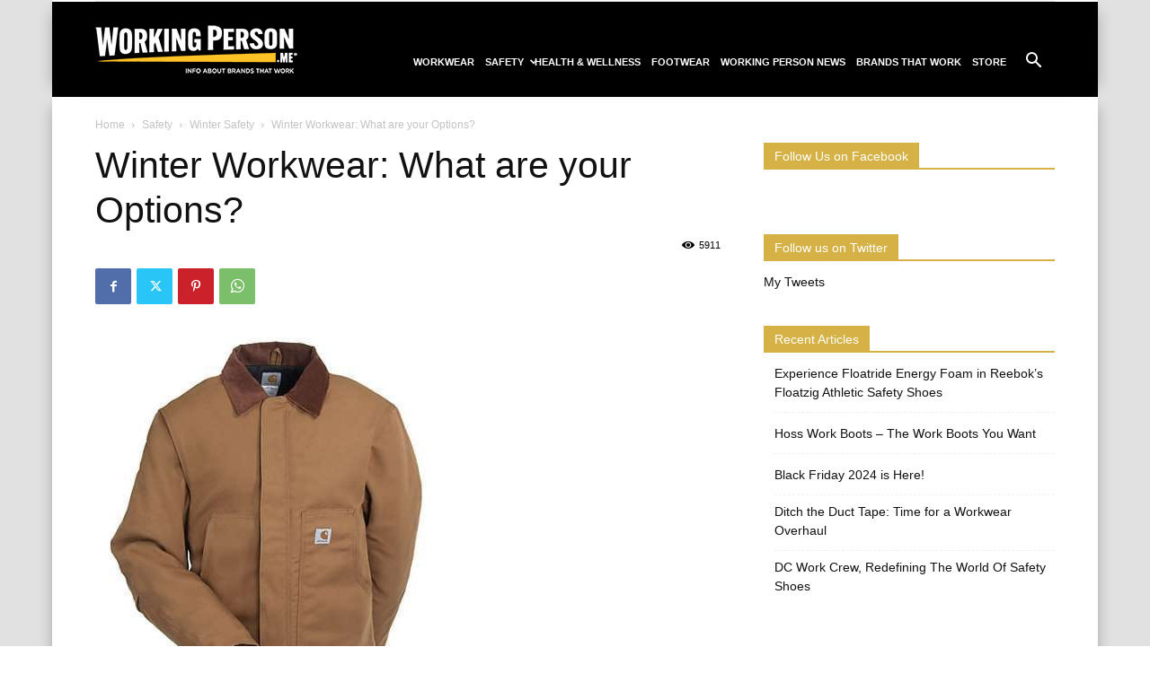

--- FILE ---
content_type: text/html; charset=UTF-8
request_url: https://workingperson.me/winter-workwear-what-are-your-options/
body_size: 22962
content:
<!doctype html >
<!--[if IE 8]><html
class="ie8" lang="en"> <![endif]-->
<!--[if IE 9]><html
class="ie9" lang="en"> <![endif]-->
<!--[if gt IE 8]><!--><html
dir="ltr" lang="en-US" prefix="og: https://ogp.me/ns#"> <!--<![endif]--><head><meta
charset="UTF-8" /><meta
name="viewport" content="width=device-width, initial-scale=1.0"><link
rel="pingback" href="https://workingperson.me/xmlrpc.php" /><style>img:is([sizes="auto" i], [sizes^="auto," i]){contain-intrinsic-size:3000px 1500px}</style><title>Winter Workwear: What are your Options? | WorkingPerson.me</title><meta
name="description" content="When the weather starts to get cold, being in the very best winter workwear is important to your safety, health, and comfort." /><meta
name="robots" content="max-image-preview:large" /><meta
name="keywords" content="winter,winter workwear,winter clothing,socks,jackets,coats,carhartt,dickies,wigwam,filson,gloves,stormy kromer,winter hats,working person\&#039;s store,wps,winter safety,workwear" /><link
rel="canonical" href="https://workingperson.me/winter-workwear-what-are-your-options/" /><meta
name="generator" content="All in One SEO (AIOSEO) 4.9.0" /><meta
property="og:locale" content="en_US" /><meta
property="og:site_name" content="WorkingPerson.me | A Blog That Works" /><meta
property="og:type" content="article" /><meta
property="og:title" content="Winter Workwear: What are your Options? | WorkingPerson.me" /><meta
property="og:description" content="When the weather starts to get cold, being in the very best winter workwear is important to your safety, health, and comfort." /><meta
property="og:url" content="https://workingperson.me/winter-workwear-what-are-your-options/" /><meta
property="article:published_time" content="2014-09-17T03:39:13+00:00" /><meta
property="article:modified_time" content="2022-01-28T15:48:35+00:00" /><meta
name="twitter:card" content="summary" /><meta
name="twitter:title" content="Winter Workwear: What are your Options? | WorkingPerson.me" /><meta
name="twitter:description" content="When the weather starts to get cold, being in the very best winter workwear is important to your safety, health, and comfort." /> <script type="application/ld+json" class="aioseo-schema">{"@context":"https:\/\/schema.org","@graph":[{"@type":"Article","@id":"https:\/\/workingperson.me\/winter-workwear-what-are-your-options\/#article","name":"Winter Workwear: What are your Options? | WorkingPerson.me","headline":"Winter Workwear: What are your Options?","author":{"@id":"https:\/\/workingperson.me\/author\/#author"},"publisher":{"@id":"https:\/\/workingperson.me\/#organization"},"image":{"@type":"ImageObject","url":"https:\/\/workingperson.me\/wp-content\/uploads\/2014\/09\/winter-workwear-blog.jpg","width":400,"height":400},"datePublished":"2014-09-17T03:39:13+00:00","dateModified":"2022-01-28T15:48:35+00:00","inLanguage":"en-US","mainEntityOfPage":{"@id":"https:\/\/workingperson.me\/winter-workwear-what-are-your-options\/#webpage"},"isPartOf":{"@id":"https:\/\/workingperson.me\/winter-workwear-what-are-your-options\/#webpage"},"articleSection":"Winter Safety, Workwear"},{"@type":"BreadcrumbList","@id":"https:\/\/workingperson.me\/winter-workwear-what-are-your-options\/#breadcrumblist","itemListElement":[{"@type":"ListItem","@id":"https:\/\/workingperson.me#listItem","position":1,"name":"Home","item":"https:\/\/workingperson.me","nextItem":{"@type":"ListItem","@id":"https:\/\/workingperson.me\/safety\/#listItem","name":"Safety"}},{"@type":"ListItem","@id":"https:\/\/workingperson.me\/safety\/#listItem","position":2,"name":"Safety","item":"https:\/\/workingperson.me\/safety\/","nextItem":{"@type":"ListItem","@id":"https:\/\/workingperson.me\/safety\/winter-safety\/#listItem","name":"Winter Safety"},"previousItem":{"@type":"ListItem","@id":"https:\/\/workingperson.me#listItem","name":"Home"}},{"@type":"ListItem","@id":"https:\/\/workingperson.me\/safety\/winter-safety\/#listItem","position":3,"name":"Winter Safety","item":"https:\/\/workingperson.me\/safety\/winter-safety\/","nextItem":{"@type":"ListItem","@id":"https:\/\/workingperson.me\/winter-workwear-what-are-your-options\/#listItem","name":"Winter Workwear: What are your Options?"},"previousItem":{"@type":"ListItem","@id":"https:\/\/workingperson.me\/safety\/#listItem","name":"Safety"}},{"@type":"ListItem","@id":"https:\/\/workingperson.me\/winter-workwear-what-are-your-options\/#listItem","position":4,"name":"Winter Workwear: What are your Options?","previousItem":{"@type":"ListItem","@id":"https:\/\/workingperson.me\/safety\/winter-safety\/#listItem","name":"Winter Safety"}}]},{"@type":"Organization","@id":"https:\/\/workingperson.me\/#organization","name":"The Working Person's Store","description":"A Blog That Works","url":"https:\/\/workingperson.me\/","telephone":"+18776529675","logo":{"@type":"ImageObject","url":"https:\/\/workingperson.com\/static\/version1650286198\/frontend\/Action\/default_wps\/en_US\/images\/logo.svg","@id":"https:\/\/workingperson.me\/winter-workwear-what-are-your-options\/#organizationLogo"},"image":{"@id":"https:\/\/workingperson.me\/winter-workwear-what-are-your-options\/#organizationLogo"}},{"@type":"Person","@id":"https:\/\/workingperson.me\/author\/#author","url":"https:\/\/workingperson.me\/author\/"},{"@type":"WebPage","@id":"https:\/\/workingperson.me\/winter-workwear-what-are-your-options\/#webpage","url":"https:\/\/workingperson.me\/winter-workwear-what-are-your-options\/","name":"Winter Workwear: What are your Options? | WorkingPerson.me","description":"When the weather starts to get cold, being in the very best winter workwear is important to your safety, health, and comfort.","inLanguage":"en-US","isPartOf":{"@id":"https:\/\/workingperson.me\/#website"},"breadcrumb":{"@id":"https:\/\/workingperson.me\/winter-workwear-what-are-your-options\/#breadcrumblist"},"author":{"@id":"https:\/\/workingperson.me\/author\/#author"},"creator":{"@id":"https:\/\/workingperson.me\/author\/#author"},"image":{"@type":"ImageObject","url":"https:\/\/workingperson.me\/wp-content\/uploads\/2014\/09\/winter-workwear-blog.jpg","@id":"https:\/\/workingperson.me\/winter-workwear-what-are-your-options\/#mainImage","width":400,"height":400},"primaryImageOfPage":{"@id":"https:\/\/workingperson.me\/winter-workwear-what-are-your-options\/#mainImage"},"datePublished":"2014-09-17T03:39:13+00:00","dateModified":"2022-01-28T15:48:35+00:00"},{"@type":"WebSite","@id":"https:\/\/workingperson.me\/#website","url":"https:\/\/workingperson.me\/","name":"WorkingPerson.me","description":"A Blog That Works","inLanguage":"en-US","publisher":{"@id":"https:\/\/workingperson.me\/#organization"}}]}</script> <link
rel="icon" type="image/png" href="https://workingperson.me/wp-content/uploads/2024/07/wp-blog-favicon_2.png"><link
rel='dns-prefetch' href='//secure.gravatar.com' /><link
rel='dns-prefetch' href='//stats.wp.com' /><link
rel='dns-prefetch' href='//v0.wordpress.com' /><link
rel='preconnect' href='//c0.wp.com' /><link
rel="alternate" type="application/rss+xml" title="WorkingPerson.me &raquo; Feed" href="https://workingperson.me/feed/" /> <script type="text/javascript">window._wpemojiSettings={"baseUrl":"https:\/\/s.w.org\/images\/core\/emoji\/16.0.1\/72x72\/","ext":".png","svgUrl":"https:\/\/s.w.org\/images\/core\/emoji\/16.0.1\/svg\/","svgExt":".svg","source":{"concatemoji":"https:\/\/workingperson.me\/wp-includes\/js\/wp-emoji-release.min.js"}};
/*! This file is auto-generated */
!function(s,n){var o,i,e;function c(e){try{var t={supportTests:e,timestamp:(new Date).valueOf()};sessionStorage.setItem(o,JSON.stringify(t))}catch(e){}}function p(e,t,n){e.clearRect(0,0,e.canvas.width,e.canvas.height),e.fillText(t,0,0);var t=new Uint32Array(e.getImageData(0,0,e.canvas.width,e.canvas.height).data),a=(e.clearRect(0,0,e.canvas.width,e.canvas.height),e.fillText(n,0,0),new Uint32Array(e.getImageData(0,0,e.canvas.width,e.canvas.height).data));return t.every(function(e,t){return e===a[t]})}function u(e,t){e.clearRect(0,0,e.canvas.width,e.canvas.height),e.fillText(t,0,0);for(var n=e.getImageData(16,16,1,1),a=0;a<n.data.length;a++)if(0!==n.data[a])return!1;return!0}function f(e,t,n,a){switch(t){case"flag":return n(e,"\ud83c\udff3\ufe0f\u200d\u26a7\ufe0f","\ud83c\udff3\ufe0f\u200b\u26a7\ufe0f")?!1:!n(e,"\ud83c\udde8\ud83c\uddf6","\ud83c\udde8\u200b\ud83c\uddf6")&&!n(e,"\ud83c\udff4\udb40\udc67\udb40\udc62\udb40\udc65\udb40\udc6e\udb40\udc67\udb40\udc7f","\ud83c\udff4\u200b\udb40\udc67\u200b\udb40\udc62\u200b\udb40\udc65\u200b\udb40\udc6e\u200b\udb40\udc67\u200b\udb40\udc7f");case"emoji":return!a(e,"\ud83e\udedf")}return!1}function g(e,t,n,a){var r="undefined"!=typeof WorkerGlobalScope&&self instanceof WorkerGlobalScope?new OffscreenCanvas(300,150):s.createElement("canvas"),o=r.getContext("2d",{willReadFrequently:!0}),i=(o.textBaseline="top",o.font="600 32px Arial",{});return e.forEach(function(e){i[e]=t(o,e,n,a)}),i}function t(e){var t=s.createElement("script");t.src=e,t.defer=!0,s.head.appendChild(t)}"undefined"!=typeof Promise&&(o="wpEmojiSettingsSupports",i=["flag","emoji"],n.supports={everything:!0,everythingExceptFlag:!0},e=new Promise(function(e){s.addEventListener("DOMContentLoaded",e,{once:!0})}),new Promise(function(t){var n=function(){try{var e=JSON.parse(sessionStorage.getItem(o));if("object"==typeof e&&"number"==typeof e.timestamp&&(new Date).valueOf()<e.timestamp+604800&&"object"==typeof e.supportTests)return e.supportTests}catch(e){}return null}();if(!n){if("undefined"!=typeof Worker&&"undefined"!=typeof OffscreenCanvas&&"undefined"!=typeof URL&&URL.createObjectURL&&"undefined"!=typeof Blob)try{var e="postMessage("+g.toString()+"("+[JSON.stringify(i),f.toString(),p.toString(),u.toString()].join(",")+"));",a=new Blob([e],{type:"text/javascript"}),r=new Worker(URL.createObjectURL(a),{name:"wpTestEmojiSupports"});return void(r.onmessage=function(e){c(n=e.data),r.terminate(),t(n)})}catch(e){}c(n=g(i,f,p,u))}t(n)}).then(function(e){for(var t in e)n.supports[t]=e[t],n.supports.everything=n.supports.everything&&n.supports[t],"flag"!==t&&(n.supports.everythingExceptFlag=n.supports.everythingExceptFlag&&n.supports[t]);n.supports.everythingExceptFlag=n.supports.everythingExceptFlag&&!n.supports.flag,n.DOMReady=!1,n.readyCallback=function(){n.DOMReady=!0}}).then(function(){return e}).then(function(){var e;n.supports.everything||(n.readyCallback(),(e=n.source||{}).concatemoji?t(e.concatemoji):e.wpemoji&&e.twemoji&&(t(e.twemoji),t(e.wpemoji)))}))}((window,document),window._wpemojiSettings);</script> <style id='wp-emoji-styles-inline-css' type='text/css'>img.wp-smiley,img.emoji{display:inline !important;border:none !important;box-shadow:none !important;height:1em !important;width:1em !important;margin:0
0.07em !important;vertical-align:-0.1em !important;background:none !important;padding:0
!important}</style><link
rel='stylesheet' id='wp-block-library-css' href='https://c0.wp.com/c/6.8.3/wp-includes/css/dist/block-library/style.min.css' type='text/css' media='all' /><style id='classic-theme-styles-inline-css' type='text/css'>
/*! This file is auto-generated */
.wp-block-button__link{color:#fff;background-color:#32373c;border-radius:9999px;box-shadow:none;text-decoration:none;padding:calc(.667em + 2px) calc(1.333em+2px);font-size:1.125em}.wp-block-file__button{background:#32373c;color:#fff;text-decoration:none}</style><link
rel='stylesheet' id='aioseo/css/src/vue/standalone/blocks/table-of-contents/global.scss-css' href='https://workingperson.me/wp-content/cache/wp-super-minify/css/564dfd7efc2c0b6b2e4356d9d5aae3c3.css' type='text/css' media='all' /><link
rel='stylesheet' id='mediaelement-css' href='https://c0.wp.com/c/6.8.3/wp-includes/js/mediaelement/mediaelementplayer-legacy.min.css' type='text/css' media='all' /><link
rel='stylesheet' id='wp-mediaelement-css' href='https://c0.wp.com/c/6.8.3/wp-includes/js/mediaelement/wp-mediaelement.min.css' type='text/css' media='all' /><style id='jetpack-sharing-buttons-style-inline-css' type='text/css'>.jetpack-sharing-buttons__services-list{display:flex;flex-direction:row;flex-wrap:wrap;gap:0;list-style-type:none;margin:5px;padding:0}.jetpack-sharing-buttons__services-list.has-small-icon-size{font-size:12px}.jetpack-sharing-buttons__services-list.has-normal-icon-size{font-size:16px}.jetpack-sharing-buttons__services-list.has-large-icon-size{font-size:24px}.jetpack-sharing-buttons__services-list.has-huge-icon-size{font-size:36px}@media
print{.jetpack-sharing-buttons__services-list{display:none!important}}.editor-styles-wrapper .wp-block-jetpack-sharing-buttons{gap:0;padding-inline-start:0}ul.jetpack-sharing-buttons__services-list.has-background{padding:1.25em 2.375em}</style><style id='global-styles-inline-css' type='text/css'>:root{--wp--preset--aspect-ratio--square:1;--wp--preset--aspect-ratio--4-3:4/3;--wp--preset--aspect-ratio--3-4:3/4;--wp--preset--aspect-ratio--3-2:3/2;--wp--preset--aspect-ratio--2-3:2/3;--wp--preset--aspect-ratio--16-9:16/9;--wp--preset--aspect-ratio--9-16:9/16;--wp--preset--color--black:#000;--wp--preset--color--cyan-bluish-gray:#abb8c3;--wp--preset--color--white:#fff;--wp--preset--color--pale-pink:#f78da7;--wp--preset--color--vivid-red:#cf2e2e;--wp--preset--color--luminous-vivid-orange:#ff6900;--wp--preset--color--luminous-vivid-amber:#fcb900;--wp--preset--color--light-green-cyan:#7bdcb5;--wp--preset--color--vivid-green-cyan:#00d084;--wp--preset--color--pale-cyan-blue:#8ed1fc;--wp--preset--color--vivid-cyan-blue:#0693e3;--wp--preset--color--vivid-purple:#9b51e0;--wp--preset--gradient--vivid-cyan-blue-to-vivid-purple:linear-gradient(135deg,rgba(6,147,227,1) 0%,rgb(155,81,224) 100%);--wp--preset--gradient--light-green-cyan-to-vivid-green-cyan:linear-gradient(135deg,rgb(122,220,180) 0%,rgb(0,208,130) 100%);--wp--preset--gradient--luminous-vivid-amber-to-luminous-vivid-orange:linear-gradient(135deg,rgba(252,185,0,1) 0%,rgba(255,105,0,1) 100%);--wp--preset--gradient--luminous-vivid-orange-to-vivid-red:linear-gradient(135deg,rgba(255,105,0,1) 0%,rgb(207,46,46) 100%);--wp--preset--gradient--very-light-gray-to-cyan-bluish-gray:linear-gradient(135deg,rgb(238,238,238) 0%,rgb(169,184,195) 100%);--wp--preset--gradient--cool-to-warm-spectrum:linear-gradient(135deg,rgb(74,234,220) 0%,rgb(151,120,209) 20%,rgb(207,42,186) 40%,rgb(238,44,130) 60%,rgb(251,105,98) 80%,rgb(254,248,76) 100%);--wp--preset--gradient--blush-light-purple:linear-gradient(135deg,rgb(255,206,236) 0%,rgb(152,150,240) 100%);--wp--preset--gradient--blush-bordeaux:linear-gradient(135deg,rgb(254,205,165) 0%,rgb(254,45,45) 50%,rgb(107,0,62) 100%);--wp--preset--gradient--luminous-dusk:linear-gradient(135deg,rgb(255,203,112) 0%,rgb(199,81,192) 50%,rgb(65,88,208) 100%);--wp--preset--gradient--pale-ocean:linear-gradient(135deg,rgb(255,245,203) 0%,rgb(182,227,212) 50%,rgb(51,167,181) 100%);--wp--preset--gradient--electric-grass:linear-gradient(135deg,rgb(202,248,128) 0%,rgb(113,206,126) 100%);--wp--preset--gradient--midnight:linear-gradient(135deg,rgb(2,3,129) 0%,rgb(40,116,252) 100%);--wp--preset--font-size--small:11px;--wp--preset--font-size--medium:20px;--wp--preset--font-size--large:32px;--wp--preset--font-size--x-large:42px;--wp--preset--font-size--regular:15px;--wp--preset--font-size--larger:50px;--wp--preset--spacing--20:0.44rem;--wp--preset--spacing--30:0.67rem;--wp--preset--spacing--40:1rem;--wp--preset--spacing--50:1.5rem;--wp--preset--spacing--60:2.25rem;--wp--preset--spacing--70:3.38rem;--wp--preset--spacing--80:5.06rem;--wp--preset--shadow--natural:6px 6px 9px rgba(0, 0, 0, 0.2);--wp--preset--shadow--deep:12px 12px 50px rgba(0, 0, 0, 0.4);--wp--preset--shadow--sharp:6px 6px 0px rgba(0, 0, 0, 0.2);--wp--preset--shadow--outlined:6px 6px 0px -3px rgba(255, 255, 255, 1), 6px 6px rgba(0, 0, 0, 1);--wp--preset--shadow--crisp:6px 6px 0px rgba(0,0,0,1)}:where(.is-layout-flex){gap:0.5em}:where(.is-layout-grid){gap:0.5em}body .is-layout-flex{display:flex}.is-layout-flex{flex-wrap:wrap;align-items:center}.is-layout-flex>:is(*,div){margin:0}body .is-layout-grid{display:grid}.is-layout-grid>:is(*,div){margin:0}:where(.wp-block-columns.is-layout-flex){gap:2em}:where(.wp-block-columns.is-layout-grid){gap:2em}:where(.wp-block-post-template.is-layout-flex){gap:1.25em}:where(.wp-block-post-template.is-layout-grid){gap:1.25em}.has-black-color{color:var(--wp--preset--color--black) !important}.has-cyan-bluish-gray-color{color:var(--wp--preset--color--cyan-bluish-gray) !important}.has-white-color{color:var(--wp--preset--color--white) !important}.has-pale-pink-color{color:var(--wp--preset--color--pale-pink) !important}.has-vivid-red-color{color:var(--wp--preset--color--vivid-red) !important}.has-luminous-vivid-orange-color{color:var(--wp--preset--color--luminous-vivid-orange) !important}.has-luminous-vivid-amber-color{color:var(--wp--preset--color--luminous-vivid-amber) !important}.has-light-green-cyan-color{color:var(--wp--preset--color--light-green-cyan) !important}.has-vivid-green-cyan-color{color:var(--wp--preset--color--vivid-green-cyan) !important}.has-pale-cyan-blue-color{color:var(--wp--preset--color--pale-cyan-blue) !important}.has-vivid-cyan-blue-color{color:var(--wp--preset--color--vivid-cyan-blue) !important}.has-vivid-purple-color{color:var(--wp--preset--color--vivid-purple) !important}.has-black-background-color{background-color:var(--wp--preset--color--black) !important}.has-cyan-bluish-gray-background-color{background-color:var(--wp--preset--color--cyan-bluish-gray) !important}.has-white-background-color{background-color:var(--wp--preset--color--white) !important}.has-pale-pink-background-color{background-color:var(--wp--preset--color--pale-pink) !important}.has-vivid-red-background-color{background-color:var(--wp--preset--color--vivid-red) !important}.has-luminous-vivid-orange-background-color{background-color:var(--wp--preset--color--luminous-vivid-orange) !important}.has-luminous-vivid-amber-background-color{background-color:var(--wp--preset--color--luminous-vivid-amber) !important}.has-light-green-cyan-background-color{background-color:var(--wp--preset--color--light-green-cyan) !important}.has-vivid-green-cyan-background-color{background-color:var(--wp--preset--color--vivid-green-cyan) !important}.has-pale-cyan-blue-background-color{background-color:var(--wp--preset--color--pale-cyan-blue) !important}.has-vivid-cyan-blue-background-color{background-color:var(--wp--preset--color--vivid-cyan-blue) !important}.has-vivid-purple-background-color{background-color:var(--wp--preset--color--vivid-purple) !important}.has-black-border-color{border-color:var(--wp--preset--color--black) !important}.has-cyan-bluish-gray-border-color{border-color:var(--wp--preset--color--cyan-bluish-gray) !important}.has-white-border-color{border-color:var(--wp--preset--color--white) !important}.has-pale-pink-border-color{border-color:var(--wp--preset--color--pale-pink) !important}.has-vivid-red-border-color{border-color:var(--wp--preset--color--vivid-red) !important}.has-luminous-vivid-orange-border-color{border-color:var(--wp--preset--color--luminous-vivid-orange) !important}.has-luminous-vivid-amber-border-color{border-color:var(--wp--preset--color--luminous-vivid-amber) !important}.has-light-green-cyan-border-color{border-color:var(--wp--preset--color--light-green-cyan) !important}.has-vivid-green-cyan-border-color{border-color:var(--wp--preset--color--vivid-green-cyan) !important}.has-pale-cyan-blue-border-color{border-color:var(--wp--preset--color--pale-cyan-blue) !important}.has-vivid-cyan-blue-border-color{border-color:var(--wp--preset--color--vivid-cyan-blue) !important}.has-vivid-purple-border-color{border-color:var(--wp--preset--color--vivid-purple) !important}.has-vivid-cyan-blue-to-vivid-purple-gradient-background{background:var(--wp--preset--gradient--vivid-cyan-blue-to-vivid-purple) !important}.has-light-green-cyan-to-vivid-green-cyan-gradient-background{background:var(--wp--preset--gradient--light-green-cyan-to-vivid-green-cyan) !important}.has-luminous-vivid-amber-to-luminous-vivid-orange-gradient-background{background:var(--wp--preset--gradient--luminous-vivid-amber-to-luminous-vivid-orange) !important}.has-luminous-vivid-orange-to-vivid-red-gradient-background{background:var(--wp--preset--gradient--luminous-vivid-orange-to-vivid-red) !important}.has-very-light-gray-to-cyan-bluish-gray-gradient-background{background:var(--wp--preset--gradient--very-light-gray-to-cyan-bluish-gray) !important}.has-cool-to-warm-spectrum-gradient-background{background:var(--wp--preset--gradient--cool-to-warm-spectrum) !important}.has-blush-light-purple-gradient-background{background:var(--wp--preset--gradient--blush-light-purple) !important}.has-blush-bordeaux-gradient-background{background:var(--wp--preset--gradient--blush-bordeaux) !important}.has-luminous-dusk-gradient-background{background:var(--wp--preset--gradient--luminous-dusk) !important}.has-pale-ocean-gradient-background{background:var(--wp--preset--gradient--pale-ocean) !important}.has-electric-grass-gradient-background{background:var(--wp--preset--gradient--electric-grass) !important}.has-midnight-gradient-background{background:var(--wp--preset--gradient--midnight) !important}.has-small-font-size{font-size:var(--wp--preset--font-size--small) !important}.has-medium-font-size{font-size:var(--wp--preset--font-size--medium) !important}.has-large-font-size{font-size:var(--wp--preset--font-size--large) !important}.has-x-large-font-size{font-size:var(--wp--preset--font-size--x-large) !important}:where(.wp-block-post-template.is-layout-flex){gap:1.25em}:where(.wp-block-post-template.is-layout-grid){gap:1.25em}:where(.wp-block-columns.is-layout-flex){gap:2em}:where(.wp-block-columns.is-layout-grid){gap:2em}:root :where(.wp-block-pullquote){font-size:1.5em;line-height:1.6}</style><link
rel='stylesheet' id='td-plugin-newsletter-css' href='https://workingperson.me/wp-content/cache/wp-super-minify/css/3d940cc60e2fd5ae1e85f9d927d6815c.css' type='text/css' media='all' /><link
rel='stylesheet' id='td-plugin-multi-purpose-css' href='https://workingperson.me/wp-content/cache/wp-super-minify/css/7d3b2e89cdbe50bea5660029866ec191.css' type='text/css' media='all' /><style id='jetpack_facebook_likebox-inline-css' type='text/css'>.widget_facebook_likebox{overflow:hidden}</style><link
rel='stylesheet' id='td-theme-css' href='https://workingperson.me/wp-content/cache/wp-super-minify/css/1bef3de190e9ef40f01d291fda001187.css' type='text/css' media='all' /><style id='td-theme-inline-css' type='text/css'>@media (max-width:767px){.td-header-desktop-wrap{display:none}}@media (min-width:767px){.td-header-mobile-wrap{display:none}}</style><link
rel='stylesheet' id='td-theme-child-css' href='https://workingperson.me/wp-content/cache/wp-super-minify/css/8efb2f4c666609a34ddcaf59bddd45d0.css' type='text/css' media='all' /><link
rel='stylesheet' id='td-legacy-framework-front-style-css' href='https://workingperson.me/wp-content/plugins/td-composer/legacy/Newspaper/assets/css/td_legacy_main.css' type='text/css' media='all' /><link
rel='stylesheet' id='td-standard-pack-framework-front-style-css' href='https://workingperson.me/wp-content/plugins/td-standard-pack/Newspaper/assets/css/td_standard_pack_main.css' type='text/css' media='all' /><link
rel='stylesheet' id='tdb_style_cloud_templates_front-css' href='https://workingperson.me/wp-content/plugins/td-cloud-library/assets/css/tdb_main.css' type='text/css' media='all' /> <script type="text/javascript" src="https://c0.wp.com/c/6.8.3/wp-includes/js/jquery/jquery.min.js" id="jquery-core-js"></script> <script type="text/javascript" src="https://c0.wp.com/c/6.8.3/wp-includes/js/jquery/jquery-migrate.min.js" id="jquery-migrate-js"></script> <link
rel="https://api.w.org/" href="https://workingperson.me/wp-json/" /><link
rel="alternate" title="JSON" type="application/json" href="https://workingperson.me/wp-json/wp/v2/posts/3599" /><link
rel="EditURI" type="application/rsd+xml" title="RSD" href="https://workingperson.me/xmlrpc.php?rsd" /><link
rel="alternate" title="oEmbed (JSON)" type="application/json+oembed" href="https://workingperson.me/wp-json/oembed/1.0/embed?url=https%3A%2F%2Fworkingperson.me%2Fwinter-workwear-what-are-your-options%2F" /><link
rel="alternate" title="oEmbed (XML)" type="text/xml+oembed" href="https://workingperson.me/wp-json/oembed/1.0/embed?url=https%3A%2F%2Fworkingperson.me%2Fwinter-workwear-what-are-your-options%2F&#038;format=xml" /><style>img#wpstats{display:none}</style> <script>window.tdb_global_vars={"wpRestUrl":"https:\/\/workingperson.me\/wp-json\/","permalinkStructure":"\/%postname%\/"};window.tdb_p_autoload_vars={"isAjax":false,"isAdminBarShowing":false,"autoloadStatus":"off","origPostEditUrl":null};</script> <style id="tdb-global-colors">:root{--accent-color:#fff}</style> <script type="text/javascript" id="td-generated-header-js">var tdBlocksArray=[];function tdBlock(){this.id='';this.block_type=1;this.atts='';this.td_column_number='';this.td_current_page=1;this.post_count=0;this.found_posts=0;this.max_num_pages=0;this.td_filter_value='';this.is_ajax_running=false;this.td_user_action='';this.header_color='';this.ajax_pagination_infinite_stop='';}
(function(){var htmlTag=document.getElementsByTagName("html")[0];if(navigator.userAgent.indexOf("MSIE 10.0")>-1){htmlTag.className+=' ie10';}
if(!!navigator.userAgent.match(/Trident.*rv\:11\./)){htmlTag.className+=' ie11';}
if(navigator.userAgent.indexOf("Edge")>-1){htmlTag.className+=' ieEdge';}
if(/(iPad|iPhone|iPod)/g.test(navigator.userAgent)){htmlTag.className+=' td-md-is-ios';}
var user_agent=navigator.userAgent.toLowerCase();if(user_agent.indexOf("android")>-1){htmlTag.className+=' td-md-is-android';}
if(-1!==navigator.userAgent.indexOf('Mac OS X')){htmlTag.className+=' td-md-is-os-x';}
if(/chrom(e|ium)/.test(navigator.userAgent.toLowerCase())){htmlTag.className+=' td-md-is-chrome';}
if(-1!==navigator.userAgent.indexOf('Firefox')){htmlTag.className+=' td-md-is-firefox';}
if(-1!==navigator.userAgent.indexOf('Safari')&&-1===navigator.userAgent.indexOf('Chrome')){htmlTag.className+=' td-md-is-safari';}
if(-1!==navigator.userAgent.indexOf('IEMobile')){htmlTag.className+=' td-md-is-iemobile';}})();var tdLocalCache={};(function(){"use strict";tdLocalCache={data:{},remove:function(resource_id){delete tdLocalCache.data[resource_id];},exist:function(resource_id){return tdLocalCache.data.hasOwnProperty(resource_id)&&tdLocalCache.data[resource_id]!==null;},get:function(resource_id){return tdLocalCache.data[resource_id];},set:function(resource_id,cachedData){tdLocalCache.remove(resource_id);tdLocalCache.data[resource_id]=cachedData;}};})();var td_viewport_interval_list=[{"limitBottom":767,"sidebarWidth":228},{"limitBottom":1018,"sidebarWidth":300},{"limitBottom":1140,"sidebarWidth":324}];var td_animation_stack_effect="type0";var tds_animation_stack=true;var td_animation_stack_specific_selectors=".entry-thumb, img, .td-lazy-img";var td_animation_stack_general_selectors=".td-animation-stack img, .td-animation-stack .entry-thumb, .post img, .td-animation-stack .td-lazy-img";var tdc_is_installed="yes";var tdc_domain_active=false;var td_ajax_url="https:\/\/workingperson.me\/wp-admin\/admin-ajax.php?td_theme_name=Newspaper&v=12.7.3";var td_get_template_directory_uri="https:\/\/workingperson.me\/wp-content\/plugins\/td-composer\/legacy\/common";var tds_snap_menu="snap";var tds_logo_on_sticky="show";var tds_header_style="7";var td_please_wait="Please wait...";var td_email_user_pass_incorrect="User or password incorrect!";var td_email_user_incorrect="Email or username incorrect!";var td_email_incorrect="Email incorrect!";var td_user_incorrect="Username incorrect!";var td_email_user_empty="Email or username empty!";var td_pass_empty="Pass empty!";var td_pass_pattern_incorrect="Invalid Pass Pattern!";var td_retype_pass_incorrect="Retyped Pass incorrect!";var tds_more_articles_on_post_enable="";var tds_more_articles_on_post_time_to_wait="";var tds_more_articles_on_post_pages_distance_from_top=0;var tds_captcha="";var tds_theme_color_site_wide="#4db2ec";var tds_smart_sidebar="";var tdThemeName="Newspaper";var tdThemeNameWl="Newspaper";var td_magnific_popup_translation_tPrev="Previous (Left arrow key)";var td_magnific_popup_translation_tNext="Next (Right arrow key)";var td_magnific_popup_translation_tCounter="%curr% of %total%";var td_magnific_popup_translation_ajax_tError="The content from %url% could not be loaded.";var td_magnific_popup_translation_image_tError="The image #%curr% could not be loaded.";var tdBlockNonce="1ec4b2b5ce";var tdMobileMenu="enabled";var tdMobileSearch="enabled";var tdDateNamesI18n={"month_names":["January","February","March","April","May","June","July","August","September","October","November","December"],"month_names_short":["Jan","Feb","Mar","Apr","May","Jun","Jul","Aug","Sep","Oct","Nov","Dec"],"day_names":["Sunday","Monday","Tuesday","Wednesday","Thursday","Friday","Saturday"],"day_names_short":["Sun","Mon","Tue","Wed","Thu","Fri","Sat"]};var tdb_modal_confirm="Save";var tdb_modal_cancel="Cancel";var tdb_modal_confirm_alt="Yes";var tdb_modal_cancel_alt="No";var td_deploy_mode="deploy";var td_ad_background_click_link="";var td_ad_background_click_target="";</script> <style>.td_cl .td-container{width:100%}@media (min-width:768px) and (max-width:1018px){.td_cl{padding:0
14px}}@media (max-width:767px){.td_cl .td-container{padding:0}}@media (min-width:1019px) and (max-width:1140px){.td_cl.stretch_row_content_no_space{padding-left:20px;padding-right:20px}}@media (min-width:1141px){.td_cl.stretch_row_content_no_space{padding-left:24px;padding-right:24px}}.td_cl .td-container{width:100%}@media (min-width:768px) and (max-width:1018px){.td_cl{padding:0
14px}}@media (max-width:767px){.td_cl .td-container{padding:0}}@media (min-width:1019px) and (max-width:1140px){.td_cl.stretch_row_content_no_space{padding-left:20px;padding-right:20px}}@media (min-width:1141px){.td_cl.stretch_row_content_no_space{padding-left:24px;padding-right:24px}}</style> <script type="application/ld+json">{"@context":"https://schema.org","@type":"BreadcrumbList","itemListElement":[{"@type":"ListItem","position":1,"item":{"@type":"WebSite","@id":"https://workingperson.me/","name":"Home"}},{"@type":"ListItem","position":2,"item":{"@type":"WebPage","@id":"https://workingperson.me/safety/","name":"Safety"}},{"@type":"ListItem","position":3,"item":{"@type":"WebPage","@id":"https://workingperson.me/safety/winter-safety/","name":"Winter Safety"}},{"@type":"ListItem","position":4,"item":{"@type":"WebPage","@id":"https://workingperson.me/winter-workwear-what-are-your-options/","name":"Winter Workwear: What are your Options?"}}]}</script> <link
rel="icon" href="https://workingperson.me/wp-content/uploads/2024/07/cropped-wps-site-icon-32x32.png" sizes="32x32" /><link
rel="icon" href="https://workingperson.me/wp-content/uploads/2024/07/cropped-wps-site-icon-192x192.png" sizes="192x192" /><link
rel="apple-touch-icon" href="https://workingperson.me/wp-content/uploads/2024/07/cropped-wps-site-icon-180x180.png" /><meta
name="msapplication-TileImage" content="https://workingperson.me/wp-content/uploads/2024/07/cropped-wps-site-icon-270x270.png" /><style type="text/css" id="wp-custom-css">.sf-menu>li>a{font-size:13px !important;padding:0px
6px !important}.block-title
a{background-color:inherit !important}.td-module-comments,.td-post-author-name,.td-post-date{display:none}.td-grid-style-1 .td-big-thumb .td-big-grid-meta{margin:0
0 42px 20px}.td_module_2 .td-module-meta-info, .td_module_4 .td-module-meta-info, .td-slide-meta .td-module-meta-info{display:none}.td_block_trending_now{display:none}.LinkedInButton{margin-top:10px}.td-post-next-prev,.author-box-wrap,.td_block_related_posts,.td-category,.td-post-source-tags{display:none}.td-affix .td-menu-item
a{text-shadow:none;color:#000}.sf-menu>li>a{text-shadow:none}.td-header-style-7 .header-search-wrap .td-icon-search{color:#fff}.td-affix .td-header-row .td-icon-search{color:#000}.backstretch{background-color:#e1e1e1}.backstretch .td-backstretch{display:none}.td-boxed-layout .td-container-wrap{box-shadow:12px 0 15px -12px rgba(0,0,0,.25), -12px 0 15px -12px rgba(0,0,0,0.25)}.td-header-gradient:before{content:none}.td-header-menu-wrap{background-image:none}.td-search-background:before{background:rgba(0,0,0,.75)}.td-footer-wrapper{background-image:none !important}.td-social-style-2 .td-icon-font{background-color:#222}.td-footer-wrapper .widget .block-title{border-bottom:solid 1px #d6b246;padding-bottom:20px}.td-footer-wrapper
ul{margin-top:-10px}.td-footer-info{margin-bottom:0}.widget_wpcom_social_media_icons_widget{overflow:visible}.td-footer-template-3
.genericon{font-size:32px;padding-right:6px}.td-post-sharing-top .td-social-but-text, .td-post-sharing-bottom .td-social-but-text{display:none}.contact-form input[type=email], .contact-form input[type=text], .contact-form input[type=url], .contact-form
textarea{width:100%}@media (min-width: 1024px) and (max-width: 1365px){.td-header-style-7 .sf-menu>li>a{font-size:11px !important}}@media (min-width: 768px) and (max-width: 1023px){.td-header-style-7 .td-header-sp-logo{text-align:center;width:100%}.sf-menu>li>a{font-size:11px !important}}@media (max-width: 767px){.td-menu-background:before{background:#000 !important}}</style><style></style><style id="tdw-css-placeholder"></style></head><body
data-rsssl=1 class="wp-singular post-template-default single single-post postid-3599 single-format-standard wp-theme-Newspaper wp-child-theme-Newspaper-child td-standard-pack winter-workwear-what-are-your-options global-block-template-1 td-animation-stack-type0 td-boxed-layout" itemscope="itemscope" itemtype="https://schema.org/WebPage"><div
class="td-scroll-up" data-style="style1"><i
class="td-icon-menu-up"></i></div><div
class="td-menu-background" style="visibility:hidden"></div><div
id="td-mobile-nav" style="visibility:hidden"><div
class="td-mobile-container"><div
class="td-menu-socials-wrap"><div
class="td-menu-socials">
<span
class="td-social-icon-wrap">
<a
target="_blank" href="https://www.facebook.com/workingperson/" title="Facebook">
<i
class="td-icon-font td-icon-facebook"></i>
<span
style="display: none">Facebook</span>
</a>
</span>
<span
class="td-social-icon-wrap">
<a
target="_blank" href="https://www.instagram.com/workingpersonsstore/" title="Instagram">
<i
class="td-icon-font td-icon-instagram"></i>
<span
style="display: none">Instagram</span>
</a>
</span>
<span
class="td-social-icon-wrap">
<a
target="_blank" href="https://www.pinterest.com/workingperson/" title="Pinterest">
<i
class="td-icon-font td-icon-pinterest"></i>
<span
style="display: none">Pinterest</span>
</a>
</span>
<span
class="td-social-icon-wrap">
<a
target="_blank" href="http://twitter.com/workingperson" title="Twitter">
<i
class="td-icon-font td-icon-twitter"></i>
<span
style="display: none">Twitter</span>
</a>
</span>
<span
class="td-social-icon-wrap">
<a
target="_blank" href="https://www.youtube.com/user/workingpersonvideo" title="Youtube">
<i
class="td-icon-font td-icon-youtube"></i>
<span
style="display: none">Youtube</span>
</a>
</span></div><div
class="td-mobile-close">
<span><i
class="td-icon-close-mobile"></i></span></div></div><div
class="td-mobile-content"><div
class="menu-main-menu-container"><ul
id="menu-main-menu" class="td-mobile-main-menu"><li
id="menu-item-4606" class="menu-item menu-item-type-taxonomy menu-item-object-category current-post-ancestor current-menu-parent current-post-parent menu-item-first menu-item-4606"><a
href="https://workingperson.me/workwear/">Workwear</a></li><li
id="menu-item-4607" class="menu-item menu-item-type-taxonomy menu-item-object-category current-post-ancestor menu-item-has-children menu-item-4607"><a
href="https://workingperson.me/safety/">Safety<i
class="td-icon-menu-right td-element-after"></i></a><ul
class="sub-menu"><li
id="menu-item-11386" class="menu-item menu-item-type-taxonomy menu-item-object-category current-post-ancestor current-menu-parent current-post-parent menu-item-11386"><a
href="https://workingperson.me/safety/winter-safety/">Winter Safety</a></li></ul></li><li
id="menu-item-4609" class="menu-item menu-item-type-taxonomy menu-item-object-category menu-item-4609"><a
href="https://workingperson.me/health-and-wellness/">Health &amp; Wellness</a></li><li
id="menu-item-6110" class="menu-item menu-item-type-taxonomy menu-item-object-category menu-item-6110"><a
href="https://workingperson.me/footwear/">Footwear</a></li><li
id="menu-item-4610" class="menu-item menu-item-type-taxonomy menu-item-object-category menu-item-4610"><a
href="https://workingperson.me/working-person-news/">Working Person News</a></li><li
id="menu-item-4608" class="menu-item menu-item-type-taxonomy menu-item-object-category menu-item-4608"><a
href="https://workingperson.me/brands-that-work/">Brands That Work</a></li><li
id="menu-item-6207" class="menu-item menu-item-type-custom menu-item-object-custom menu-item-6207"><a
href="https://www.workingperson.com">Store</a></li></ul></div></div></div></div><div
class="td-search-background" style="visibility:hidden"></div><div
class="td-search-wrap-mob" style="visibility:hidden"><div
class="td-drop-down-search"><form
method="get" class="td-search-form" action="https://workingperson.me/"><div
class="td-search-close">
<span><i
class="td-icon-close-mobile"></i></span></div><div
role="search" class="td-search-input">
<span>Search</span>
<input
id="td-header-search-mob" type="text" value="" name="s" autocomplete="off" /></div></form><div
id="td-aj-search-mob" class="td-ajax-search-flex"></div></div></div><div
id="td-outer-wrap" class="td-theme-wrap"><div
class="tdc-header-wrap "><div
class="td-header-wrap td-header-style-7 "><div
class="td-header-top-menu-full td-container-wrap "><div
class="td-container td-header-row td-header-top-menu"><div
class="top-bar-style-3"><div
class="td-header-sp-top-menu"></div><div
class="td-header-sp-top-widget"></div></div><div
id="login-form" class="white-popup-block mfp-hide mfp-with-anim td-login-modal-wrap"><div
class="td-login-wrap">
<a
href="#" aria-label="Back" class="td-back-button"><i
class="td-icon-modal-back"></i></a><div
id="td-login-div" class="td-login-form-div td-display-block"><div
class="td-login-panel-title">Sign in</div><div
class="td-login-panel-descr">Welcome! Log into your account</div><div
class="td_display_err"></div><form
id="loginForm" action="#" method="post"><div
class="td-login-inputs"><input
class="td-login-input" autocomplete="username" type="text" name="login_email" id="login_email" value="" required><label
for="login_email">your username</label></div><div
class="td-login-inputs"><input
class="td-login-input" autocomplete="current-password" type="password" name="login_pass" id="login_pass" value="" required><label
for="login_pass">your password</label></div>
<input
type="button"  name="login_button" id="login_button" class="wpb_button btn td-login-button" value="Login"></form><div
class="td-login-info-text"><a
href="#" id="forgot-pass-link">Forgot your password? Get help</a></div></div><div
id="td-forgot-pass-div" class="td-login-form-div td-display-none"><div
class="td-login-panel-title">Password recovery</div><div
class="td-login-panel-descr">Recover your password</div><div
class="td_display_err"></div><form
id="forgotpassForm" action="#" method="post"><div
class="td-login-inputs"><input
class="td-login-input" type="text" name="forgot_email" id="forgot_email" value="" required><label
for="forgot_email">your email</label></div>
<input
type="button" name="forgot_button" id="forgot_button" class="wpb_button btn td-login-button" value="Send My Password"></form><div
class="td-login-info-text">A password will be e-mailed to you.</div></div></div></div></div></div><div
class="td-header-menu-wrap-full td-container-wrap "><div
class="td-header-menu-wrap td-header-gradient "><div
class="td-container td-header-row td-header-main-menu"><div
class="td-header-sp-logo">
<a
class="td-main-logo" href="https://workingperson.me/">
<img
class="td-retina-data" data-retina="https://workingperson.me/wp-content/uploads/2021/06/working-person-store-blog-logo-retina-300x72.png" src="https://workingperson.me/wp-content/uploads/2021/06/working-person-store-blog-logo.png" alt="The Working Person\'s Store Blog - Info About Brands That Work" title="The Working Person\'s Store Blog - Info About Brands That Work"  width="225" height="54"/>
<span
class="td-visual-hidden">WorkingPerson.me</span>
</a></div><div
class="header-search-wrap"><div
class="td-search-btns-wrap">
<a
id="td-header-search-button" href="#" role="button" aria-label="Search" class="dropdown-toggle " data-toggle="dropdown"><i
class="td-icon-search"></i></a>
<a
id="td-header-search-button-mob" href="#" aria-label="Search" class="dropdown-toggle " data-toggle="dropdown"><i
class="td-icon-search"></i></a></div><div
class="td-drop-down-search" aria-labelledby="td-header-search-button"><form
method="get" class="td-search-form" action="https://workingperson.me/"><div
role="search" class="td-head-form-search-wrap">
<input
id="td-header-search" type="text" value="" name="s" autocomplete="off" /><input
class="wpb_button wpb_btn-inverse btn" type="submit" id="td-header-search-top" value="Search" /></div></form><div
id="td-aj-search"></div></div></div><div
id="td-header-menu" role="navigation"><div
id="td-top-mobile-toggle"><a
href="#" role="button" aria-label="Menu"><i
class="td-icon-font td-icon-mobile"></i></a></div><div
class="td-main-menu-logo td-logo-in-header">
<a
class="td-main-logo" href="https://workingperson.me/">
<img
class="td-retina-data" data-retina="https://workingperson.me/wp-content/uploads/2021/06/working-person-store-blog-logo-retina-300x72.png" src="https://workingperson.me/wp-content/uploads/2021/06/working-person-store-blog-logo.png" alt="The Working Person\'s Store Blog - Info About Brands That Work" title="The Working Person\'s Store Blog - Info About Brands That Work"  width="225" height="54"/>
</a></div><div
class="menu-main-menu-container"><ul
id="menu-main-menu-1" class="sf-menu"><li
class="menu-item menu-item-type-taxonomy menu-item-object-category current-post-ancestor current-menu-parent current-post-parent menu-item-first td-menu-item td-normal-menu menu-item-4606"><a
href="https://workingperson.me/workwear/">Workwear</a></li><li
class="menu-item menu-item-type-taxonomy menu-item-object-category current-post-ancestor menu-item-has-children td-menu-item td-normal-menu menu-item-4607"><a
href="https://workingperson.me/safety/">Safety</a><ul
class="sub-menu"><li
class="menu-item menu-item-type-taxonomy menu-item-object-category current-post-ancestor current-menu-parent current-post-parent td-menu-item td-normal-menu menu-item-11386"><a
href="https://workingperson.me/safety/winter-safety/">Winter Safety</a></li></ul></li><li
class="menu-item menu-item-type-taxonomy menu-item-object-category td-menu-item td-normal-menu menu-item-4609"><a
href="https://workingperson.me/health-and-wellness/">Health &amp; Wellness</a></li><li
class="menu-item menu-item-type-taxonomy menu-item-object-category td-menu-item td-normal-menu menu-item-6110"><a
href="https://workingperson.me/footwear/">Footwear</a></li><li
class="menu-item menu-item-type-taxonomy menu-item-object-category td-menu-item td-normal-menu menu-item-4610"><a
href="https://workingperson.me/working-person-news/">Working Person News</a></li><li
class="menu-item menu-item-type-taxonomy menu-item-object-category td-menu-item td-normal-menu menu-item-4608"><a
href="https://workingperson.me/brands-that-work/">Brands That Work</a></li><li
class="menu-item menu-item-type-custom menu-item-object-custom td-menu-item td-normal-menu menu-item-6207"><a
href="https://www.workingperson.com">Store</a></li></ul></div></div></div></div></div></div></div><div
class="td-main-content-wrap td-container-wrap"><div
class="td-container td-post-template-default "><div
class="td-crumb-container"><div
class="entry-crumbs"><span><a
title="" class="entry-crumb" href="https://workingperson.me/">Home</a></span> <i
class="td-icon-right td-bread-sep"></i> <span><a
title="View all posts in Safety" class="entry-crumb" href="https://workingperson.me/safety/">Safety</a></span> <i
class="td-icon-right td-bread-sep"></i> <span><a
title="View all posts in Winter Safety" class="entry-crumb" href="https://workingperson.me/safety/winter-safety/">Winter Safety</a></span> <i
class="td-icon-right td-bread-sep td-bred-no-url-last"></i> <span
class="td-bred-no-url-last">Winter Workwear: What are your Options?</span></div></div><div
class="td-pb-row"><div
class="td-pb-span8 td-main-content" role="main"><div
class="td-ss-main-content"><article
id="post-3599" class="post-3599 post type-post status-publish format-standard has-post-thumbnail category-winter-safety category-workwear" itemscope itemtype="https://schema.org/Article"><div
class="td-post-header"><ul
class="td-category"><li
class="entry-category"><a
href="https://workingperson.me/safety/">Safety</a></li><li
class="entry-category"><a
href="https://workingperson.me/safety/winter-safety/">Winter Safety</a></li><li
class="entry-category"><a
href="https://workingperson.me/workwear/">Workwear</a></li></ul><header
class="td-post-title"><h1 class="entry-title">Winter Workwear: What are your Options?</h1><div
class="td-module-meta-info"><div
class="td-post-author-name td-post-author-no-dot"><div
class="td-author-by">By</div> <a
href="https://workingperson.me/author/"></a><div
class="td-author-line"> -</div></div><div
class="td-post-views"><i
class="td-icon-views"></i><span
class="td-nr-views-3599">5911</span></div></div></header></div><div
class="td-post-sharing-top"><div
id="td_social_sharing_article_top" class="td-post-sharing td-ps-bg td-ps-notext td-post-sharing-style1 "><style>.td-post-sharing-classic{position:relative;height:20px}.td-post-sharing{margin-left:-3px;margin-right:-3px;font-family:var(--td_default_google_font_1,'Open Sans','Open Sans Regular',sans-serif);z-index:2;white-space:nowrap;opacity:0}.td-post-sharing.td-social-show-all{white-space:normal}.td-js-loaded .td-post-sharing{-webkit-transition:opacity 0.3s;transition:opacity 0.3s;opacity:1}.td-post-sharing-classic+.td-post-sharing{margin-top:15px}@media (max-width:767px){.td-post-sharing-classic+.td-post-sharing{margin-top:8px}}.td-post-sharing-top{margin-bottom:30px}@media (max-width:767px){.td-post-sharing-top{margin-bottom:20px}}.td-post-sharing-bottom{border-style:solid;border-color:#ededed;border-width:1px 0;padding:21px
0;margin-bottom:42px}.td-post-sharing-bottom .td-post-sharing{margin-bottom:-7px}.td-post-sharing-visible,.td-social-sharing-hidden{display:inline-block}.td-social-sharing-hidden
ul{display:none}.td-social-show-all .td-pulldown-filter-list{display:inline-block}.td-social-network,.td-social-handler{position:relative;display:inline-block;margin:0
3px 7px;height:40px;min-width:40px;font-size:11px;text-align:center;vertical-align:middle}.td-ps-notext .td-social-network .td-social-but-icon,.td-ps-notext .td-social-handler .td-social-but-icon{border-top-right-radius:2px;border-bottom-right-radius:2px}.td-social-network{color:#000;overflow:hidden}.td-social-network .td-social-but-icon{border-top-left-radius:2px;border-bottom-left-radius:2px}.td-social-network .td-social-but-text{border-top-right-radius:2px;border-bottom-right-radius:2px}.td-social-network:hover{opacity:0.8!important}.td-social-handler{color:#444;border:1px
solid #e9e9e9;border-radius:2px}.td-social-handler .td-social-but-text{font-weight:700}.td-social-handler .td-social-but-text:before{background-color:#000;opacity:0.08}.td-social-share-text{margin-right:18px}.td-social-share-text:before,.td-social-share-text:after{content:'';position:absolute;top:50%;-webkit-transform:translateY(-50%);transform:translateY(-50%);left:100%;width:0;height:0;border-style:solid}.td-social-share-text:before{border-width:9px 0 9px 11px;border-color:transparent transparent transparent #e9e9e9}.td-social-share-text:after{border-width:8px 0 8px 10px;border-color:transparent transparent transparent #fff}.td-social-but-text,.td-social-but-icon{display:inline-block;position:relative}.td-social-but-icon{padding-left:13px;padding-right:13px;line-height:40px;z-index:1}.td-social-but-icon
i{position:relative;top:-1px;vertical-align:middle}.td-social-but-text{margin-left:-6px;padding-left:12px;padding-right:17px;line-height:40px}.td-social-but-text:before{content:'';position:absolute;top:12px;left:0;width:1px;height:16px;background-color:#fff;opacity:0.2;z-index:1}.td-social-handler i,.td-social-facebook i,.td-social-reddit i,.td-social-linkedin i,.td-social-tumblr i,.td-social-stumbleupon i,.td-social-vk i,.td-social-viber i,.td-social-flipboard i,.td-social-koo
i{font-size:14px}.td-social-telegram
i{font-size:16px}.td-social-mail i,.td-social-line i,.td-social-print
i{font-size:15px}.td-social-handler .td-icon-share{top:-1px;left:-1px}.td-social-twitter .td-icon-twitter{font-size:14px}.td-social-pinterest .td-icon-pinterest{font-size:13px}.td-social-whatsapp .td-icon-whatsapp,.td-social-kakao .td-icon-kakao{font-size:18px}.td-social-kakao .td-icon-kakao:before{color:#3C1B1D}.td-social-reddit .td-social-but-icon{padding-right:12px}.td-social-reddit .td-icon-reddit{left:-1px}.td-social-telegram .td-social-but-icon{padding-right:12px}.td-social-telegram .td-icon-telegram{left:-1px}.td-social-stumbleupon .td-social-but-icon{padding-right:11px}.td-social-stumbleupon .td-icon-stumbleupon{left:-2px}.td-social-digg .td-social-but-icon{padding-right:11px}.td-social-digg .td-icon-digg{left:-2px;font-size:17px}.td-social-vk .td-social-but-icon{padding-right:11px}.td-social-vk .td-icon-vk{left:-2px}.td-social-naver .td-icon-naver{left:-1px;font-size:16px}.td-social-gettr .td-icon-gettr{font-size:25px}.td-ps-notext .td-social-gettr .td-icon-gettr{left:-5px}.td-social-copy_url{position:relative}.td-social-copy_url-check{position:absolute;top:50%;left:50%;transform:translate(-50%,-50%);color:#fff;opacity:0;pointer-events:none;transition:opacity .2s ease-in-out;z-index:11}.td-social-copy_url .td-icon-copy_url{left:-1px;font-size:17px}.td-social-copy_url-disabled{pointer-events:none}.td-social-copy_url-disabled .td-icon-copy_url{opacity:0}.td-social-copy_url-copied .td-social-copy_url-check{opacity:1}@keyframes
social_copy_url_loader{0%{-webkit-transform:rotate(0);transform:rotate(0)}100%{-webkit-transform:rotate(360deg);transform:rotate(360deg)}}.td-social-expand-tabs
i{top:-2px;left:-1px;font-size:16px}.td-ps-bg .td-social-network{color:#fff}.td-ps-bg .td-social-facebook .td-social-but-icon,.td-ps-bg .td-social-facebook .td-social-but-text{background-color:#516eab}.td-ps-bg .td-social-twitter .td-social-but-icon,.td-ps-bg .td-social-twitter .td-social-but-text{background-color:#29c5f6}.td-ps-bg .td-social-pinterest .td-social-but-icon,.td-ps-bg .td-social-pinterest .td-social-but-text{background-color:#ca212a}.td-ps-bg .td-social-whatsapp .td-social-but-icon,.td-ps-bg .td-social-whatsapp .td-social-but-text{background-color:#7bbf6a}.td-ps-bg .td-social-reddit .td-social-but-icon,.td-ps-bg .td-social-reddit .td-social-but-text{background-color:#f54200}.td-ps-bg .td-social-mail .td-social-but-icon,.td-ps-bg .td-social-digg .td-social-but-icon,.td-ps-bg .td-social-copy_url .td-social-but-icon,.td-ps-bg .td-social-mail .td-social-but-text,.td-ps-bg .td-social-digg .td-social-but-text,.td-ps-bg .td-social-copy_url .td-social-but-text{background-color:#000}.td-ps-bg .td-social-print .td-social-but-icon,.td-ps-bg .td-social-print .td-social-but-text{background-color:#333}.td-ps-bg .td-social-linkedin .td-social-but-icon,.td-ps-bg .td-social-linkedin .td-social-but-text{background-color:#0266a0}.td-ps-bg .td-social-tumblr .td-social-but-icon,.td-ps-bg .td-social-tumblr .td-social-but-text{background-color:#3e5a70}.td-ps-bg .td-social-telegram .td-social-but-icon,.td-ps-bg .td-social-telegram .td-social-but-text{background-color:#179cde}.td-ps-bg .td-social-stumbleupon .td-social-but-icon,.td-ps-bg .td-social-stumbleupon .td-social-but-text{background-color:#ee4813}.td-ps-bg .td-social-vk .td-social-but-icon,.td-ps-bg .td-social-vk .td-social-but-text{background-color:#4c75a3}.td-ps-bg .td-social-line .td-social-but-icon,.td-ps-bg .td-social-line .td-social-but-text{background-color:#00b900}.td-ps-bg .td-social-viber .td-social-but-icon,.td-ps-bg .td-social-viber .td-social-but-text{background-color:#5d54a4}.td-ps-bg .td-social-naver .td-social-but-icon,.td-ps-bg .td-social-naver .td-social-but-text{background-color:#3ec729}.td-ps-bg .td-social-flipboard .td-social-but-icon,.td-ps-bg .td-social-flipboard .td-social-but-text{background-color:#f42827}.td-ps-bg .td-social-kakao .td-social-but-icon,.td-ps-bg .td-social-kakao .td-social-but-text{background-color:#f9e000}.td-ps-bg .td-social-gettr .td-social-but-icon,.td-ps-bg .td-social-gettr .td-social-but-text{background-color:#fc223b}.td-ps-bg .td-social-koo .td-social-but-icon,.td-ps-bg .td-social-koo .td-social-but-text{background-color:#facd00}.td-ps-dark-bg .td-social-network{color:#fff}.td-ps-dark-bg .td-social-network .td-social-but-icon,.td-ps-dark-bg .td-social-network .td-social-but-text{background-color:#000}.td-ps-border .td-social-network .td-social-but-icon,.td-ps-border .td-social-network .td-social-but-text{line-height:38px;border-width:1px;border-style:solid}.td-ps-border .td-social-network .td-social-but-text{border-left-width:0}.td-ps-border .td-social-network .td-social-but-text:before{background-color:#000;opacity:0.08}.td-ps-border.td-ps-padding .td-social-network .td-social-but-icon{border-right-width:0}.td-ps-border.td-ps-padding .td-social-network.td-social-expand-tabs .td-social-but-icon{border-right-width:1px}.td-ps-border-grey .td-social-but-icon,.td-ps-border-grey .td-social-but-text{border-color:#e9e9e9}.td-ps-border-colored .td-social-facebook .td-social-but-icon,.td-ps-border-colored .td-social-facebook .td-social-but-text{border-color:#516eab}.td-ps-border-colored .td-social-twitter .td-social-but-icon,div.td-ps-border-colored .td-social-twitter .td-social-but-text{border-color:#29c5f6;color:#29c5f6}.td-ps-border-colored .td-social-pinterest .td-social-but-icon,.td-ps-border-colored .td-social-pinterest .td-social-but-text{border-color:#ca212a}.td-ps-border-colored .td-social-whatsapp .td-social-but-icon,.td-ps-border-colored .td-social-whatsapp .td-social-but-text{border-color:#7bbf6a}.td-ps-border-colored .td-social-reddit .td-social-but-icon,.td-ps-border-colored .td-social-reddit .td-social-but-text{border-color:#f54200}.td-ps-border-colored .td-social-mail .td-social-but-icon,.td-ps-border-colored .td-social-digg .td-social-but-icon,.td-ps-border-colored .td-social-copy_url .td-social-but-icon,.td-ps-border-colored .td-social-mail .td-social-but-text,.td-ps-border-colored .td-social-digg .td-social-but-text,.td-ps-border-colored .td-social-copy_url .td-social-but-text{border-color:#000}.td-ps-border-colored .td-social-print .td-social-but-icon,.td-ps-border-colored .td-social-print .td-social-but-text{border-color:#333}.td-ps-border-colored .td-social-linkedin .td-social-but-icon,.td-ps-border-colored .td-social-linkedin .td-social-but-text{border-color:#0266a0}.td-ps-border-colored .td-social-tumblr .td-social-but-icon,.td-ps-border-colored .td-social-tumblr .td-social-but-text{border-color:#3e5a70}.td-ps-border-colored .td-social-telegram .td-social-but-icon,.td-ps-border-colored .td-social-telegram .td-social-but-text{border-color:#179cde}.td-ps-border-colored .td-social-stumbleupon .td-social-but-icon,.td-ps-border-colored .td-social-stumbleupon .td-social-but-text{border-color:#ee4813}.td-ps-border-colored .td-social-vk .td-social-but-icon,.td-ps-border-colored .td-social-vk .td-social-but-text{border-color:#4c75a3}.td-ps-border-colored .td-social-line .td-social-but-icon,.td-ps-border-colored .td-social-line .td-social-but-text{border-color:#00b900}.td-ps-border-colored .td-social-viber .td-social-but-icon,.td-ps-border-colored .td-social-viber .td-social-but-text{border-color:#5d54a4}.td-ps-border-colored .td-social-naver .td-social-but-icon,.td-ps-border-colored .td-social-naver .td-social-but-text{border-color:#3ec729}.td-ps-border-colored .td-social-flipboard .td-social-but-icon,.td-ps-border-colored .td-social-flipboard .td-social-but-text{border-color:#f42827}.td-ps-border-colored .td-social-kakao .td-social-but-icon,.td-ps-border-colored .td-social-kakao .td-social-but-text{border-color:#f9e000}.td-ps-border-colored .td-social-gettr .td-social-but-icon,.td-ps-border-colored .td-social-gettr .td-social-but-text{border-color:#fc223b}.td-ps-border-colored .td-social-koo .td-social-but-icon,.td-ps-border-colored .td-social-koo .td-social-but-text{border-color:#facd00}.td-ps-icon-bg .td-social-but-icon{height:100%;border-color:transparent!important}.td-ps-icon-bg .td-social-network .td-social-but-icon{color:#fff}.td-ps-icon-bg .td-social-facebook .td-social-but-icon{background-color:#516eab}.td-ps-icon-bg .td-social-twitter .td-social-but-icon{background-color:#29c5f6}.td-ps-icon-bg .td-social-pinterest .td-social-but-icon{background-color:#ca212a}.td-ps-icon-bg .td-social-whatsapp .td-social-but-icon{background-color:#7bbf6a}.td-ps-icon-bg .td-social-reddit .td-social-but-icon{background-color:#f54200}.td-ps-icon-bg .td-social-mail .td-social-but-icon,.td-ps-icon-bg .td-social-digg .td-social-but-icon,.td-ps-icon-bg .td-social-copy_url .td-social-but-icon{background-color:#000}.td-ps-icon-bg .td-social-print .td-social-but-icon{background-color:#333}.td-ps-icon-bg .td-social-linkedin .td-social-but-icon{background-color:#0266a0}.td-ps-icon-bg .td-social-tumblr .td-social-but-icon{background-color:#3e5a70}.td-ps-icon-bg .td-social-telegram .td-social-but-icon{background-color:#179cde}.td-ps-icon-bg .td-social-stumbleupon .td-social-but-icon{background-color:#ee4813}.td-ps-icon-bg .td-social-vk .td-social-but-icon{background-color:#4c75a3}.td-ps-icon-bg .td-social-line .td-social-but-icon{background-color:#00b900}.td-ps-icon-bg .td-social-viber .td-social-but-icon{background-color:#5d54a4}.td-ps-icon-bg .td-social-naver .td-social-but-icon{background-color:#3ec729}.td-ps-icon-bg .td-social-flipboard .td-social-but-icon{background-color:#f42827}.td-ps-icon-bg .td-social-kakao .td-social-but-icon{background-color:#f9e000}.td-ps-icon-bg .td-social-gettr .td-social-but-icon{background-color:#fc223b}.td-ps-icon-bg .td-social-koo .td-social-but-icon{background-color:#facd00}.td-ps-icon-bg .td-social-but-text{margin-left:-3px}.td-ps-icon-bg .td-social-network .td-social-but-text:before{display:none}.td-ps-icon-arrow .td-social-network .td-social-but-icon:after{content:'';position:absolute;top:50%;-webkit-transform:translateY(-50%);transform:translateY(-50%);left:calc(100% + 1px);width:0;height:0;border-style:solid;border-width:9px 0 9px 11px;border-color:transparent transparent transparent #000}.td-ps-icon-arrow .td-social-network .td-social-but-text{padding-left:20px}.td-ps-icon-arrow .td-social-network .td-social-but-text:before{display:none}.td-ps-icon-arrow.td-ps-padding .td-social-network .td-social-but-icon:after{left:100%}.td-ps-icon-arrow .td-social-facebook .td-social-but-icon:after{border-left-color:#516eab}.td-ps-icon-arrow .td-social-twitter .td-social-but-icon:after{border-left-color:#29c5f6}.td-ps-icon-arrow .td-social-pinterest .td-social-but-icon:after{border-left-color:#ca212a}.td-ps-icon-arrow .td-social-whatsapp .td-social-but-icon:after{border-left-color:#7bbf6a}.td-ps-icon-arrow .td-social-reddit .td-social-but-icon:after{border-left-color:#f54200}.td-ps-icon-arrow .td-social-mail .td-social-but-icon:after,.td-ps-icon-arrow .td-social-digg .td-social-but-icon:after,.td-ps-icon-arrow .td-social-copy_url .td-social-but-icon:after{border-left-color:#000}.td-ps-icon-arrow .td-social-print .td-social-but-icon:after{border-left-color:#333}.td-ps-icon-arrow .td-social-linkedin .td-social-but-icon:after{border-left-color:#0266a0}.td-ps-icon-arrow .td-social-tumblr .td-social-but-icon:after{border-left-color:#3e5a70}.td-ps-icon-arrow .td-social-telegram .td-social-but-icon:after{border-left-color:#179cde}.td-ps-icon-arrow .td-social-stumbleupon .td-social-but-icon:after{border-left-color:#ee4813}.td-ps-icon-arrow .td-social-vk .td-social-but-icon:after{border-left-color:#4c75a3}.td-ps-icon-arrow .td-social-line .td-social-but-icon:after{border-left-color:#00b900}.td-ps-icon-arrow .td-social-viber .td-social-but-icon:after{border-left-color:#5d54a4}.td-ps-icon-arrow .td-social-naver .td-social-but-icon:after{border-left-color:#3ec729}.td-ps-icon-arrow .td-social-flipboard .td-social-but-icon:after{border-left-color:#f42827}.td-ps-icon-arrow .td-social-kakao .td-social-but-icon:after{border-left-color:#f9e000}.td-ps-icon-arrow .td-social-gettr .td-social-but-icon:after{border-left-color:#fc223b}.td-ps-icon-arrow .td-social-koo .td-social-but-icon:after{border-left-color:#facd00}.td-ps-icon-arrow .td-social-expand-tabs .td-social-but-icon:after{display:none}.td-ps-icon-color .td-social-facebook .td-social-but-icon{color:#516eab}.td-ps-icon-color .td-social-pinterest .td-social-but-icon{color:#ca212a}.td-ps-icon-color .td-social-whatsapp .td-social-but-icon{color:#7bbf6a}.td-ps-icon-color .td-social-reddit .td-social-but-icon{color:#f54200}.td-ps-icon-color .td-social-mail .td-social-but-icon,.td-ps-icon-color .td-social-digg .td-social-but-icon,.td-ps-icon-color .td-social-copy_url .td-social-but-icon,.td-ps-icon-color .td-social-copy_url-check,.td-ps-icon-color .td-social-twitter .td-social-but-icon{color:#000}.td-ps-icon-color .td-social-print .td-social-but-icon{color:#333}.td-ps-icon-color .td-social-linkedin .td-social-but-icon{color:#0266a0}.td-ps-icon-color .td-social-tumblr .td-social-but-icon{color:#3e5a70}.td-ps-icon-color .td-social-telegram .td-social-but-icon{color:#179cde}.td-ps-icon-color .td-social-stumbleupon .td-social-but-icon{color:#ee4813}.td-ps-icon-color .td-social-vk .td-social-but-icon{color:#4c75a3}.td-ps-icon-color .td-social-line .td-social-but-icon{color:#00b900}.td-ps-icon-color .td-social-viber .td-social-but-icon{color:#5d54a4}.td-ps-icon-color .td-social-naver .td-social-but-icon{color:#3ec729}.td-ps-icon-color .td-social-flipboard .td-social-but-icon{color:#f42827}.td-ps-icon-color .td-social-kakao .td-social-but-icon{color:#f9e000}.td-ps-icon-color .td-social-gettr .td-social-but-icon{color:#fc223b}.td-ps-icon-color .td-social-koo .td-social-but-icon{color:#facd00}.td-ps-text-color .td-social-but-text{font-weight:700}.td-ps-text-color .td-social-facebook .td-social-but-text{color:#516eab}.td-ps-text-color .td-social-twitter .td-social-but-text{color:#29c5f6}.td-ps-text-color .td-social-pinterest .td-social-but-text{color:#ca212a}.td-ps-text-color .td-social-whatsapp .td-social-but-text{color:#7bbf6a}.td-ps-text-color .td-social-reddit .td-social-but-text{color:#f54200}.td-ps-text-color .td-social-mail .td-social-but-text,.td-ps-text-color .td-social-digg .td-social-but-text,.td-ps-text-color .td-social-copy_url .td-social-but-text{color:#000}.td-ps-text-color .td-social-print .td-social-but-text{color:#333}.td-ps-text-color .td-social-linkedin .td-social-but-text{color:#0266a0}.td-ps-text-color .td-social-tumblr .td-social-but-text{color:#3e5a70}.td-ps-text-color .td-social-telegram .td-social-but-text{color:#179cde}.td-ps-text-color .td-social-stumbleupon .td-social-but-text{color:#ee4813}.td-ps-text-color .td-social-vk .td-social-but-text{color:#4c75a3}.td-ps-text-color .td-social-line .td-social-but-text{color:#00b900}.td-ps-text-color .td-social-viber .td-social-but-text{color:#5d54a4}.td-ps-text-color .td-social-naver .td-social-but-text{color:#3ec729}.td-ps-text-color .td-social-flipboard .td-social-but-text{color:#f42827}.td-ps-text-color .td-social-kakao .td-social-but-text{color:#f9e000}.td-ps-text-color .td-social-gettr .td-social-but-text{color:#fc223b}.td-ps-text-color .td-social-koo .td-social-but-text{color:#facd00}.td-ps-text-color .td-social-expand-tabs .td-social-but-text{color:#b1b1b1}.td-ps-notext .td-social-but-icon{width:40px}.td-ps-notext .td-social-network .td-social-but-text{display:none}.td-ps-padding .td-social-network .td-social-but-icon{padding-left:17px;padding-right:17px}.td-ps-padding .td-social-handler .td-social-but-icon{width:40px}.td-ps-padding .td-social-reddit .td-social-but-icon,.td-ps-padding .td-social-telegram .td-social-but-icon{padding-right:16px}.td-ps-padding .td-social-stumbleupon .td-social-but-icon,.td-ps-padding .td-social-digg .td-social-but-icon,.td-ps-padding .td-social-expand-tabs .td-social-but-icon{padding-right:13px}.td-ps-padding .td-social-vk .td-social-but-icon{padding-right:14px}.td-ps-padding .td-social-expand-tabs .td-social-but-icon{padding-left:13px}.td-ps-rounded .td-social-network .td-social-but-icon{border-top-left-radius:100px;border-bottom-left-radius:100px}.td-ps-rounded .td-social-network .td-social-but-text{border-top-right-radius:100px;border-bottom-right-radius:100px}.td-ps-rounded.td-ps-notext .td-social-network .td-social-but-icon{border-top-right-radius:100px;border-bottom-right-radius:100px}.td-ps-rounded .td-social-expand-tabs{border-radius:100px}.td-ps-bar .td-social-network .td-social-but-icon,.td-ps-bar .td-social-network .td-social-but-text{-webkit-box-shadow:inset 0px -3px 0px 0px rgba(0,0,0,0.31);box-shadow:inset 0px -3px 0px 0px rgba(0,0,0,0.31)}.td-ps-bar .td-social-mail .td-social-but-icon,.td-ps-bar .td-social-digg .td-social-but-icon,.td-ps-bar .td-social-copy_url .td-social-but-icon,.td-ps-bar .td-social-mail .td-social-but-text,.td-ps-bar .td-social-digg .td-social-but-text,.td-ps-bar .td-social-copy_url .td-social-but-text{-webkit-box-shadow:inset 0px -3px 0px 0px rgba(255,255,255,0.28);box-shadow:inset 0px -3px 0px 0px rgba(255,255,255,0.28)}.td-ps-bar .td-social-print .td-social-but-icon,.td-ps-bar .td-social-print .td-social-but-text{-webkit-box-shadow:inset 0px -3px 0px 0px rgba(255,255,255,0.2);box-shadow:inset 0px -3px 0px 0px rgba(255,255,255,0.2)}.td-ps-big .td-social-but-icon{display:block;line-height:60px}.td-ps-big .td-social-but-icon .td-icon-share{width:auto}.td-ps-big .td-social-handler .td-social-but-text:before{display:none}.td-ps-big .td-social-share-text .td-social-but-icon{width:90px}.td-ps-big .td-social-expand-tabs .td-social-but-icon{width:60px}@media (max-width:767px){.td-ps-big .td-social-share-text{display:none}}.td-ps-big .td-social-facebook i,.td-ps-big .td-social-reddit i,.td-ps-big .td-social-mail i,.td-ps-big .td-social-linkedin i,.td-ps-big .td-social-tumblr i,.td-ps-big .td-social-stumbleupon
i{margin-top:-2px}.td-ps-big .td-social-facebook i,.td-ps-big .td-social-reddit i,.td-ps-big .td-social-linkedin i,.td-ps-big .td-social-tumblr i,.td-ps-big .td-social-stumbleupon i,.td-ps-big .td-social-vk i,.td-ps-big .td-social-viber i,.td-ps-big .td-social-fliboard i,.td-ps-big .td-social-koo i,.td-ps-big .td-social-share-text
i{font-size:22px}.td-ps-big .td-social-telegram
i{font-size:24px}.td-ps-big .td-social-mail i,.td-ps-big .td-social-line i,.td-ps-big .td-social-print
i{font-size:23px}.td-ps-big .td-social-twitter i,.td-ps-big .td-social-expand-tabs
i{font-size:20px}.td-ps-big .td-social-whatsapp i,.td-ps-big .td-social-naver i,.td-ps-big .td-social-flipboard i,.td-ps-big .td-social-kakao
i{font-size:26px}.td-ps-big .td-social-pinterest .td-icon-pinterest{font-size:21px}.td-ps-big .td-social-telegram .td-icon-telegram{left:1px}.td-ps-big .td-social-stumbleupon .td-icon-stumbleupon{left:-2px}.td-ps-big .td-social-digg .td-icon-digg{left:-1px;font-size:25px}.td-ps-big .td-social-vk .td-icon-vk{left:-1px}.td-ps-big .td-social-naver .td-icon-naver{left:0}.td-ps-big .td-social-gettr .td-icon-gettr{left:-1px}.td-ps-big .td-social-copy_url .td-icon-copy_url{left:0;font-size:25px}.td-ps-big .td-social-copy_url-check{font-size:18px}.td-ps-big .td-social-but-text{margin-left:0;padding-top:0;padding-left:17px}.td-ps-big.td-ps-notext .td-social-network,.td-ps-big.td-ps-notext .td-social-handler{height:60px}.td-ps-big.td-ps-notext .td-social-network{width:60px}.td-ps-big.td-ps-notext .td-social-network .td-social-but-icon{width:60px}.td-ps-big.td-ps-notext .td-social-share-text .td-social-but-icon{line-height:40px}.td-ps-big.td-ps-notext .td-social-share-text .td-social-but-text{display:block;line-height:1}.td-ps-big.td-ps-padding .td-social-network,.td-ps-big.td-ps-padding .td-social-handler{height:90px;font-size:13px}.td-ps-big.td-ps-padding .td-social-network{min-width:60px}.td-ps-big.td-ps-padding .td-social-but-icon{border-bottom-left-radius:0;border-top-right-radius:2px}.td-ps-big.td-ps-padding.td-ps-bar .td-social-but-icon{-webkit-box-shadow:none;box-shadow:none}.td-ps-big.td-ps-padding .td-social-but-text{display:block;padding-bottom:17px;line-height:1;border-top-left-radius:0;border-top-right-radius:0;border-bottom-left-radius:2px}.td-ps-big.td-ps-padding .td-social-but-text:before{display:none}.td-ps-big.td-ps-padding .td-social-expand-tabs
i{line-height:90px}.td-ps-nogap{margin-left:0;margin-right:0}.td-ps-nogap .td-social-network,.td-ps-nogap .td-social-handler{margin-left:0;margin-right:0;border-radius:0}.td-ps-nogap .td-social-network .td-social-but-icon,.td-ps-nogap .td-social-network .td-social-but-text{border-radius:0}.td-ps-nogap .td-social-expand-tabs{border-radius:0}.td-post-sharing-style7 .td-social-network .td-social-but-icon{height:100%}.td-post-sharing-style7 .td-social-network .td-social-but-icon:before{content:'';position:absolute;top:0;left:0;width:100%;height:100%;background-color:rgba(0,0,0,0.31)}.td-post-sharing-style7 .td-social-network .td-social-but-text{padding-left:17px}.td-post-sharing-style7 .td-social-network .td-social-but-text:before{display:none}.td-post-sharing-style7 .td-social-mail .td-social-but-icon:before,.td-post-sharing-style7 .td-social-digg .td-social-but-icon:before,.td-post-sharing-style7 .td-social-copy_url .td-social-but-icon:before{background-color:rgba(255,255,255,0.2)}.td-post-sharing-style7 .td-social-print .td-social-but-icon:before{background-color:rgba(255,255,255,0.1)}@media (max-width:767px){.td-post-sharing-style1 .td-social-share-text .td-social-but-text,.td-post-sharing-style3 .td-social-share-text .td-social-but-text,.td-post-sharing-style5 .td-social-share-text .td-social-but-text,.td-post-sharing-style14 .td-social-share-text .td-social-but-text,.td-post-sharing-style16 .td-social-share-text .td-social-but-text{display:none!important}}@media (max-width:767px){.td-post-sharing-style2 .td-social-share-text,.td-post-sharing-style4 .td-social-share-text,.td-post-sharing-style6 .td-social-share-text,.td-post-sharing-style7 .td-social-share-text,.td-post-sharing-style15 .td-social-share-text,.td-post-sharing-style17 .td-social-share-text,.td-post-sharing-style18 .td-social-share-text,.td-post-sharing-style19 .td-social-share-text,.td-post-sharing-style20 .td-social-share-text{display:none!important}}</style><div
class="td-post-sharing-visible"><a
class="td-social-sharing-button td-social-sharing-button-js td-social-network td-social-facebook" href="https://www.facebook.com/sharer.php?u=https%3A%2F%2Fworkingperson.me%2Fwinter-workwear-what-are-your-options%2F" title="Facebook" ><div
class="td-social-but-icon"><i
class="td-icon-facebook"></i></div><div
class="td-social-but-text">Facebook</div></a><a
class="td-social-sharing-button td-social-sharing-button-js td-social-network td-social-twitter" href="https://twitter.com/intent/tweet?text=Winter+Workwear%3A+What+are+your+Options%3F&url=https%3A%2F%2Fworkingperson.me%2Fwinter-workwear-what-are-your-options%2F&via=WorkingPerson.me" title="Twitter" ><div
class="td-social-but-icon"><i
class="td-icon-twitter"></i></div><div
class="td-social-but-text">Twitter</div></a><a
class="td-social-sharing-button td-social-sharing-button-js td-social-network td-social-pinterest" href="https://pinterest.com/pin/create/button/?url=https://workingperson.me/winter-workwear-what-are-your-options/&amp;media=https://workingperson.me/wp-content/uploads/2014/09/winter-workwear-blog.jpg&description=Winter+Workwear%3A+What+are+your+Options%3F" title="Pinterest" ><div
class="td-social-but-icon"><i
class="td-icon-pinterest"></i></div><div
class="td-social-but-text">Pinterest</div></a><a
class="td-social-sharing-button td-social-sharing-button-js td-social-network td-social-whatsapp" href="https://api.whatsapp.com/send?text=Winter+Workwear%3A+What+are+your+Options%3F %0A%0A https://workingperson.me/winter-workwear-what-are-your-options/" title="WhatsApp" ><div
class="td-social-but-icon"><i
class="td-icon-whatsapp"></i></div><div
class="td-social-but-text">WhatsApp</div></a></div><div
class="td-social-sharing-hidden"><ul
class="td-pulldown-filter-list"></ul><a
class="td-social-sharing-button td-social-handler td-social-expand-tabs" href="#" data-block-uid="td_social_sharing_article_top" title="More"><div
class="td-social-but-icon"><i
class="td-icon-plus td-social-expand-tabs-icon"></i></div>
</a></div></div></div><div
class="td-post-content tagdiv-type"><div
class="td-post-featured-image"><a
href="https://workingperson.me/wp-content/uploads/2014/09/winter-workwear-blog.jpg" data-caption=""><img
width="400" height="400" class="entry-thumb td-modal-image" src="https://workingperson.me/wp-content/uploads/2014/09/winter-workwear-blog.jpg" srcset="https://workingperson.me/wp-content/uploads/2014/09/winter-workwear-blog.jpg 400w, https://workingperson.me/wp-content/uploads/2014/09/winter-workwear-blog-150x150.jpg 150w, https://workingperson.me/wp-content/uploads/2014/09/winter-workwear-blog-300x300.jpg 300w" sizes="(max-width: 400px) 100vw, 400px" alt="" title="winter workwear blog"/></a></div><p
class="p1" style="text-align: center"><p
class="p1">Wouldn’t it be nice if, when the weather gets cold, we could all just head inside and take a nice little vacation until spring? Of course it would. But you live in the real world. So when you need to work outdoors during the winter months, make sure you’re properly equipped to handle the weather. Having the best <a
href="http://workingperson.com/outerwear-1.html?utm_source=blog&amp;utm_medium=social">winter workwear</a> on the job during the cold months is good for your comfort, your protection, and your productivity.</p><p
class="p1">The leading manufacturers of winter work clothes, like<a
href="http://workingperson.com/brands/carhartt-clothing-1.html?utm_source=blog&amp;utm_medium=social"> Carhartt</a>, <a
href="http://workingperson.com/brands/wrangler-workwear.html?utm_source=blog&amp;utm_medium=social">Wrangler</a>, <a
href="http://workingperson.com/brands/wigwam-socks.html?utm_source=blog&amp;utm_medium=social">Wigwam</a>, Filson, Stormy Kromer and more, make their pants, shirts, coats, jackets, boots, gloves, hats and other products out of a number of different fabrics, for a number of different uses. Different fabrics have different advantages, and oftentimes, there are different insulations that you can utilize as well, to maximize your comfort and protection during the winter months when you are working outdoors.</p><p
class="p1">The most popular winter workwear fabric is cotton duck because it is weighty and strong. Since it is incredibly resistant to tearing, and holds up great during rough wear, it is an ideal fabric for the job site. And since it is so good at protecting you from the elements, it is an ideal fabric to wear in the winter. Cotton duck is second only to leather when it comes to its ability block out the wind, which is especially important on a cold, blustery winter day.  Denim is not quite as durable as duck, but it is another popular option when it comes to winter workwear.Whether you’re wearing denim jeans, or a jean jacket, denim is pretty sturdy material that will stand up to a rugged workday, but it is also pretty comfortable and flexible. And it is good at keeping out the elements like snow, ice, and wind, helping you stay dry and warm.</p><p
class="p1">Another long-time favorite winter fabric is flannel, since it is very warm, very comfortable, and also rather inexpensive. <a
href="http://workingperson.com/workwear-1/shirts.html?fabric=3409&amp;fnav=1?utm_source=blog&amp;utm_medium=social">Flannel shirts</a> are awfully tough to beat during the winter months due to their ability to trap in warmth. Since layering your work clothes is a great way to stay warm in the winter, flannel shirts are a great option for the underneath layer since they are so soft and feel good against your skin.</p><p
class="p1">Leather is used in boots, gloves, jackets and several other winter workwear products because it&#8217;s tough to beat leather when it comes to durability, pliability, and protectiveness. There are a number of different types of leather that offer great protection and warmth on a cold winter day at work. Traditional leather is the most popular choice, but options like deerskin and elkskin are both incredibly tough and having great stretching abilities, which make them a particularly popular option for winter work gloves.</p><p
class="p1">Additionally, there are a number of synthetic fabrics such as nylon, polyester, GoreTex, Cordura and more, which combine many of these warmth, comfort, and durability properties. For instance, GoreTex is great at being warm and waterproof, which is especially important in the winter. Cordura is a type of nylon that is especially effective at blocking out wind and water. In fact, there are many products that are specifically made for being worn during work in cold, winter weather.</p><p
class="p1">Insulations and linings are a really effective way to stay warm and dry at work in the winter. Blanket and flannel linings use cotton, wool, or acrylic fabric, sewn into the inside of pants or shirts. One of the most popular versions of this is flannel-lined denim jeans. Fleece linings work in much the same way, using polyester fleece; it is a soft, comfortable fabric lined along the inside of outerwear &#8212; like a coat or snow pants &#8212; which provide insulation and pull moisture (like sweat) away from your body, keeping you warm and dry. Quilted linings take synthetic fabric, and stitch it over insulating fill such as polyester or down, basically trapping the warmth-preserving materials against the fabric of the garment, for added warmth. Sometimes, these linings and insulations are used in tandem, such as a coat that has a fleece lining in the chest, and a flannel or quilted lining in the sleeves.</p><p
class="p1">Whatever option you choose, taking steps to wear the right kind of winter workwear will make sure you stay warm and comfortable in the winter. You need to protect your body from the elements and <a
href="http://workingperson.com/?utm_source=blog&amp;utm_medium=social">Working Person’s Store</a> has a great selection of winter clothing products that will make you ready for whatever weather the work day brings.</p><div
class="td-a-rec td-a-rec-id-content_bottom  tdi_1 td_block_template_1"><style>.tdi_1.td-a-rec{text-align:center}.tdi_1.td-a-rec:not(.td-a-rec-no-translate){transform:translateZ(0)}.tdi_1 .td-element-style{z-index:-1}.tdi_1.td-a-rec-img{text-align:left}.tdi_1.td-a-rec-img
img{margin:0
auto 0 0}.tdi_1 .td_spot_img_all img,.tdi_1 .td_spot_img_tl img,.tdi_1 .td_spot_img_tp img,.tdi_1 .td_spot_img_mob
img{border-style:none}@media (max-width:767px){.tdi_1.td-a-rec-img{text-align:center}}</style></div></div><footer><div
class="td-post-source-tags"></div><div
class="td-post-sharing-bottom"><div
class="td-post-sharing-classic"><iframe
title="bottomFacebookLike" frameBorder="0" src="https://www.facebook.com/plugins/like.php?href=https://workingperson.me/winter-workwear-what-are-your-options/&amp;layout=button_count&amp;show_faces=false&amp;width=105&amp;action=like&amp;colorscheme=light&amp;height=21" style="border:none; overflow:hidden; width:auto; height:21px; background-color:transparent;"></iframe></div><div
id="td_social_sharing_article_bottom" class="td-post-sharing td-ps-bg td-ps-notext td-post-sharing-style1 "><div
class="td-post-sharing-visible"><a
class="td-social-sharing-button td-social-sharing-button-js td-social-network td-social-facebook" href="https://www.facebook.com/sharer.php?u=https%3A%2F%2Fworkingperson.me%2Fwinter-workwear-what-are-your-options%2F" title="Facebook" ><div
class="td-social-but-icon"><i
class="td-icon-facebook"></i></div><div
class="td-social-but-text">Facebook</div></a><a
class="td-social-sharing-button td-social-sharing-button-js td-social-network td-social-twitter" href="https://twitter.com/intent/tweet?text=Winter+Workwear%3A+What+are+your+Options%3F&url=https%3A%2F%2Fworkingperson.me%2Fwinter-workwear-what-are-your-options%2F&via=WorkingPerson.me" title="Twitter" ><div
class="td-social-but-icon"><i
class="td-icon-twitter"></i></div><div
class="td-social-but-text">Twitter</div></a><a
class="td-social-sharing-button td-social-sharing-button-js td-social-network td-social-pinterest" href="https://pinterest.com/pin/create/button/?url=https://workingperson.me/winter-workwear-what-are-your-options/&amp;media=https://workingperson.me/wp-content/uploads/2014/09/winter-workwear-blog.jpg&description=Winter+Workwear%3A+What+are+your+Options%3F" title="Pinterest" ><div
class="td-social-but-icon"><i
class="td-icon-pinterest"></i></div><div
class="td-social-but-text">Pinterest</div></a><a
class="td-social-sharing-button td-social-sharing-button-js td-social-network td-social-whatsapp" href="https://api.whatsapp.com/send?text=Winter+Workwear%3A+What+are+your+Options%3F %0A%0A https://workingperson.me/winter-workwear-what-are-your-options/" title="WhatsApp" ><div
class="td-social-but-icon"><i
class="td-icon-whatsapp"></i></div><div
class="td-social-but-text">WhatsApp</div></a></div><div
class="td-social-sharing-hidden"><ul
class="td-pulldown-filter-list"></ul><a
class="td-social-sharing-button td-social-handler td-social-expand-tabs" href="#" data-block-uid="td_social_sharing_article_bottom" title="More"><div
class="td-social-but-icon"><i
class="td-icon-plus td-social-expand-tabs-icon"></i></div>
</a></div></div></div><div
class="td-block-row td-post-next-prev"><div
class="td-block-span6 td-post-prev-post"><div
class="td-post-next-prev-content"><span>Previous article</span><a
href="https://workingperson.me/wps-makes-the-mobile-500/">WPS Makes the Mobile 500!</a></div></div><div
class="td-next-prev-separator"></div><div
class="td-block-span6 td-post-next-post"><div
class="td-post-next-prev-content"><span>Next article</span><a
href="https://workingperson.me/blundstone-footwear-sizing/">Blundstone Footwear Sizing</a></div></div></div><div
class="author-box-wrap"><a
href="https://workingperson.me/author/" aria-label="author-photo"><img
alt='' src='https://secure.gravatar.com/avatar/?s=96&#038;r=g' srcset='https://secure.gravatar.com/avatar/?s=192&#038;r=g 2x' class='avatar avatar-96 photo avatar-default' height='96' width='96' decoding='async'/></a><div
class="desc"><div
class="td-author-name vcard author"><span
class="fn"><a
href="https://workingperson.me/author/"></a></span></div><div
class="td-author-description"></div><div
class="td-author-social"></div><div
class="clearfix"></div></div></div>            <span
class="td-page-meta" itemprop="author" itemscope itemtype="https://schema.org/Person"><meta
itemprop="name" content=""><meta
itemprop="url" content="https://workingperson.me/author/"></span><meta
itemprop="datePublished" content="2014-09-17T03:39:13+00:00"><meta
itemprop="dateModified" content="2022-01-28T15:48:35+00:00"><meta
itemscope itemprop="mainEntityOfPage" itemType="https://schema.org/WebPage" itemid="https://workingperson.me/winter-workwear-what-are-your-options/"/><span
class="td-page-meta" itemprop="publisher" itemscope itemtype="https://schema.org/Organization"><span
class="td-page-meta" itemprop="logo" itemscope itemtype="https://schema.org/ImageObject"><meta
itemprop="url" content="https://workingperson.me/wp-content/uploads/2021/06/working-person-store-blog-logo.png"></span><meta
itemprop="name" content="WorkingPerson.me"></span><meta
itemprop="headline " content="Winter Workwear: What are your Options?"><span
class="td-page-meta" itemprop="image" itemscope itemtype="https://schema.org/ImageObject"><meta
itemprop="url" content="https://workingperson.me/wp-content/uploads/2014/09/winter-workwear-blog.jpg"><meta
itemprop="width" content="400"><meta
itemprop="height" content="400"></span></footer></article><div
class="td_block_wrap td_block_related_posts tdi_2 td_with_ajax_pagination td-pb-border-top td_block_template_1"  data-td-block-uid="tdi_2" ><script>var block_tdi_2=new tdBlock();block_tdi_2.id="tdi_2";block_tdi_2.atts='{"limit":3,"ajax_pagination":"next_prev","live_filter":"cur_post_same_categories","td_ajax_filter_type":"td_custom_related","class":"tdi_2","td_column_number":3,"block_type":"td_block_related_posts","live_filter_cur_post_id":3599,"live_filter_cur_post_author":"3","block_template_id":"","header_color":"","ajax_pagination_infinite_stop":"","offset":"","td_ajax_preloading":"","td_filter_default_txt":"","td_ajax_filter_ids":"","el_class":"","color_preset":"","ajax_pagination_next_prev_swipe":"","border_top":"","css":"","tdc_css":"","tdc_css_class":"tdi_2","tdc_css_class_style":"tdi_2_rand_style"}';block_tdi_2.td_column_number="3";block_tdi_2.block_type="td_block_related_posts";block_tdi_2.post_count="3";block_tdi_2.found_posts="218";block_tdi_2.header_color="";block_tdi_2.ajax_pagination_infinite_stop="";block_tdi_2.max_num_pages="73";tdBlocksArray.push(block_tdi_2);</script><h4 class="td-related-title td-block-title"><a
id="tdi_3" class="td-related-left td-cur-simple-item" data-td_filter_value="" data-td_block_id="tdi_2" href="#">RELATED ARTICLES</a><a
id="tdi_4" class="td-related-right" data-td_filter_value="td_related_more_from_author" data-td_block_id="tdi_2" href="#">MORE FROM AUTHOR</a></h4><div
id=tdi_2 class="td_block_inner"><div
class="td-related-row"><div
class="td-related-span4"><div
class="td_module_related_posts td-animation-stack td_mod_related_posts"><div
class="td-module-image"><div
class="td-module-thumb"><a
href="https://workingperson.me/red-kaps-cool-collection-is-refreshing/"  rel="bookmark" class="td-image-wrap " title="Red Kap&#8217;s Cool Collection is Refreshing" ><img
class="entry-thumb" src="[data-uri]" alt="" title="Red Kap&#8217;s Cool Collection is Refreshing" data-type="image_tag" data-img-url="https://workingperson.me/wp-content/uploads/2024/06/Screenshot-2024-06-17-at-5.52.25-PM-218x150.png"  width="218" height="150" /></a></div></div><div
class="item-details"><h3 class="entry-title td-module-title"><a
href="https://workingperson.me/red-kaps-cool-collection-is-refreshing/"  rel="bookmark" title="Red Kap&#8217;s Cool Collection is Refreshing">Red Kap&#8217;s Cool Collection is Refreshing</a></h3></div></div></div><div
class="td-related-span4"><div
class="td_module_related_posts td-animation-stack td_mod_related_posts"><div
class="td-module-image"><div
class="td-module-thumb"><a
href="https://workingperson.me/new-pip-products-bisley-workwear/"  rel="bookmark" class="td-image-wrap " title="New PIP Products! Bisley Workwear" ><img
class="entry-thumb" src="[data-uri]" alt="" title="New PIP Products! Bisley Workwear" data-type="image_tag" data-img-url="https://workingperson.me/wp-content/uploads/2023/07/Screenshot-2023-07-24-at-4.47.02-PM-218x150.png"  width="218" height="150" /></a></div></div><div
class="item-details"><h3 class="entry-title td-module-title"><a
href="https://workingperson.me/new-pip-products-bisley-workwear/"  rel="bookmark" title="New PIP Products! Bisley Workwear">New PIP Products! Bisley Workwear</a></h3></div></div></div><div
class="td-related-span4"><div
class="td_module_related_posts td-animation-stack td_mod_related_posts"><div
class="td-module-image"><div
class="td-module-thumb"><a
href="https://workingperson.me/are-you-prepared-for-ariat-rebar/"  rel="bookmark" class="td-image-wrap " title="Are You Prepared for Ariat Rebar?" ><img
class="entry-thumb" src="[data-uri]" alt="A guy wearing an orange and grey Ariat hat and blue Ariat Rebar Short Sleeved Shirt putting metal into a machine in a workshop" title="Are You Prepared for Ariat Rebar?" data-type="image_tag" data-img-url="https://workingperson.me/wp-content/uploads/2023/02/My-project-1-2-218x150.jpg"  width="218" height="150" /></a></div></div><div
class="item-details"><h3 class="entry-title td-module-title"><a
href="https://workingperson.me/are-you-prepared-for-ariat-rebar/"  rel="bookmark" title="Are You Prepared for Ariat Rebar?">Are You Prepared for Ariat Rebar?</a></h3></div></div></div></div></div><div
class="td-next-prev-wrap"><a
href="#" class="td-ajax-prev-page ajax-page-disabled" aria-label="prev-page" id="prev-page-tdi_2" data-td_block_id="tdi_2"><i
class="td-next-prev-icon td-icon-font td-icon-menu-left"></i></a><a
href="#"  class="td-ajax-next-page" aria-label="next-page" id="next-page-tdi_2" data-td_block_id="tdi_2"><i
class="td-next-prev-icon td-icon-font td-icon-menu-right"></i></a></div></div></div></div><div
class="td-pb-span4 td-main-sidebar" role="complementary"><div
class="td-ss-main-sidebar"><aside
id="facebook-likebox-2" class="td_block_template_1 widget facebook-likebox-2 widget_facebook_likebox"><h4 class="block-title"><span><a
href="https://www.facebook.com/workingperson">Follow Us on Facebook</a></span></h4><div
id="fb-root"></div><div
class="fb-page" data-href="https://www.facebook.com/workingperson" data-width="340"  data-height="580" data-hide-cover="true" data-show-facepile="true" data-tabs="timeline" data-hide-cta="false" data-small-header="false"><div
class="fb-xfbml-parse-ignore"><blockquote
cite="https://www.facebook.com/workingperson"><a
href="https://www.facebook.com/workingperson">Follow Us on Facebook</a></blockquote></div></div></aside><aside
id="twitter_timeline-2" class="td_block_template_1 widget twitter_timeline-2 widget_twitter_timeline"><h4 class="block-title"><span>Follow us on Twitter</span></h4><a
class="twitter-timeline" data-width="355" data-theme="light" data-border-color="#e8e8e8" data-tweet-limit="5" data-lang="EN" data-partner="jetpack" href="https://twitter.com/@workingperson" href="https://twitter.com/@workingperson">My Tweets</a></aside><aside
id="recent-posts-3" class="td_block_template_1 widget recent-posts-3 widget_recent_entries"><h4 class="block-title"><span>Recent Articles</span></h4><ul><li>
<a
href="https://workingperson.me/reebok-floatzig-composite-toe-work-shoes/">Experience Floatride Energy Foam in Reebok&#8217;s Floatzig Athletic Safety Shoes</a></li><li>
<a
href="https://workingperson.me/hoss-work-boots/">Hoss Work Boots &#8211; The Work Boots You Want</a></li><li>
<a
href="https://workingperson.me/black-friday-2024-is-here/">Black Friday 2024 is Here!</a></li><li>
<a
href="https://workingperson.me/ditch-the-duct-tape-time-for-a-workwear-overhaul/">Ditch the Duct Tape: Time for a Workwear Overhaul</a></li><li>
<a
href="https://workingperson.me/dc-work-crew-gear-for-the-job/">DC Work Crew, Redefining The World Of Safety Shoes</a></li></ul></aside></div></div></div></div></div><div
class="tdc-footer-wrap "><div
class="td-footer-wrapper td-footer-container td-container-wrap td-footer-template-3 "><div
class="td-container"><div
class="td-pb-row"><div
class="td-pb-span12"></div></div><div
class="td-pb-row"><div
class="td-pb-span4"><div
class="td-footer-info"><div
class="footer-logo-wrap"><a
href="https://workingperson.me/"><img
class="td-retina-data" src="https://workingperson.me/wp-content/uploads/2021/06/working-person-store-blog-logo.png" data-retina="https://workingperson.me/wp-content/uploads/2021/06/working-person-store-blog-logo-retina-300x72.png" alt="The Working Person\'s Store Blog - Info About Brands That Work" title="The Working Person\'s Store Blog - Info About Brands That Work"  width="225" height="54" /></a></div><div
class="footer-text-wrap">Today, as when the business began almost two decades ago, when you shop at Working Person's Store and Workingperson.com, you'll still feel like you're shopping in a small shoe store in a small town in Indiana. Our attention and customer service makes that as true today as it ever was.</div><div
class="footer-social-wrap td-social-style-2">
<span
class="td-social-icon-wrap">
<a
target="_blank" href="https://www.facebook.com/workingperson/" title="Facebook">
<i
class="td-icon-font td-icon-facebook"></i>
<span
style="display: none">Facebook</span>
</a>
</span>
<span
class="td-social-icon-wrap">
<a
target="_blank" href="https://www.instagram.com/workingpersonsstore/" title="Instagram">
<i
class="td-icon-font td-icon-instagram"></i>
<span
style="display: none">Instagram</span>
</a>
</span>
<span
class="td-social-icon-wrap">
<a
target="_blank" href="https://www.pinterest.com/workingperson/" title="Pinterest">
<i
class="td-icon-font td-icon-pinterest"></i>
<span
style="display: none">Pinterest</span>
</a>
</span>
<span
class="td-social-icon-wrap">
<a
target="_blank" href="http://twitter.com/workingperson" title="Twitter">
<i
class="td-icon-font td-icon-twitter"></i>
<span
style="display: none">Twitter</span>
</a>
</span>
<span
class="td-social-icon-wrap">
<a
target="_blank" href="https://www.youtube.com/user/workingpersonvideo" title="Youtube">
<i
class="td-icon-font td-icon-youtube"></i>
<span
style="display: none">Youtube</span>
</a>
</span></div></div><aside
class="td_block_template_1 widget widget_text"><h4 class="block-title"><span>Specializing In Brands That Work™</span></h4><div
class="textwidget"><div
class="footer-text-wrap">Today, as when the business began almost two decades ago when you shop at  Workingperson.com, you&#8217;ll still feel like you&#8217;re shopping in a small shoe store in a small town in Indiana. Our attention and customer service make that as true today as it ever was.</div></div></aside><aside
class="td_block_template_1 widget widget_wpcom_social_media_icons_widget"><ul><li><a
href="https://www.facebook.com/workingperson/" class="genericon genericon-facebook" target="_blank"><span
class="screen-reader-text">View workingperson&#8217;s profile on Facebook</span></a></li><li><a
href="https://twitter.com/workingperson/" class="genericon genericon-twitter" target="_blank"><span
class="screen-reader-text">View workingperson&#8217;s profile on Twitter</span></a></li><li><a
href="https://www.instagram.com/workingpersonsstore/" class="genericon genericon-instagram" target="_blank"><span
class="screen-reader-text">View workingpersonsstore&#8217;s profile on Instagram</span></a></li><li><a
href="https://www.pinterest.com/workingperson/" class="genericon genericon-pinterest" target="_blank"><span
class="screen-reader-text">View workingperson&#8217;s profile on Pinterest</span></a></li><li><a
href="https://www.linkedin.com/in/working-persons-enterprises/" class="genericon genericon-linkedin" target="_blank"><span
class="screen-reader-text">View working-persons-enterprises&#8217;s profile on LinkedIn</span></a></li><li><a
href="https://www.youtube.com/user/workingpersonvideo/" class="genericon genericon-youtube" target="_blank"><span
class="screen-reader-text">View workingpersonvideo&#8217;s profile on YouTube</span></a></li></ul></aside></div><div
class="td-pb-span4"><aside
class="td_block_template_1 widget widget_nav_menu"><h4 class="block-title"><span>Company</span></h4><div
class="menu-footer-menu-container"><ul
id="menu-footer-menu" class="menu"><li
id="menu-item-4649" class="menu-item menu-item-type-post_type menu-item-object-page menu-item-first td-menu-item td-normal-menu menu-item-4649"><a
href="https://workingperson.me/about/">About</a></li><li
id="menu-item-4650" class="menu-item menu-item-type-post_type menu-item-object-page td-menu-item td-normal-menu menu-item-4650"><a
href="https://workingperson.me/about/contact-us/">Contact Us</a></li><li
id="menu-item-4651" class="menu-item menu-item-type-post_type menu-item-object-page td-menu-item td-normal-menu menu-item-4651"><a
href="https://workingperson.me/about/comment-policy/">Comment Policy</a></li><li
id="menu-item-4652" class="menu-item menu-item-type-post_type menu-item-object-page td-menu-item td-normal-menu menu-item-4652"><a
href="https://workingperson.me/about/disclosure-policy/">Disclosure Policy</a></li></ul></div></aside></div><div
class="td-pb-span4"><aside
class="td_block_template_1 widget widget_search"><h4 class="block-title"><span>Search</span></h4><form
method="get" class="td-search-form-widget" action="https://workingperson.me/"><div
role="search">
<input
class="td-widget-search-input" type="text" value="" name="s" id="s" /><input
class="wpb_button wpb_btn-inverse btn" type="submit" id="searchsubmit" value="Search" /></div></form></aside></div></div></div></div><div
class="td-sub-footer-container td-container-wrap "><div
class="td-container"><div
class="td-pb-row"><div
class="td-pb-span td-sub-footer-menu"><div
class="menu-footer-menu-container"><ul
id="menu-footer-menu-1" class="td-subfooter-menu"><li
class="menu-item menu-item-type-post_type menu-item-object-page menu-item-first td-menu-item td-normal-menu menu-item-4649"><a
href="https://workingperson.me/about/">About</a></li><li
class="menu-item menu-item-type-post_type menu-item-object-page td-menu-item td-normal-menu menu-item-4650"><a
href="https://workingperson.me/about/contact-us/">Contact Us</a></li><li
class="menu-item menu-item-type-post_type menu-item-object-page td-menu-item td-normal-menu menu-item-4651"><a
href="https://workingperson.me/about/comment-policy/">Comment Policy</a></li><li
class="menu-item menu-item-type-post_type menu-item-object-page td-menu-item td-normal-menu menu-item-4652"><a
href="https://workingperson.me/about/disclosure-policy/">Disclosure Policy</a></li></ul></div></div><div
class="td-pb-span td-sub-footer-copy">
&copy; <script>document.write(new Date().getFullYear())</script> Working Person's Enterprises, Inc® | Action Industrial Supply. All Rights Reserved.</div></div></div></div></div></div> <script type="speculationrules">{"prefetch":[{"source":"document","where":{"and":[{"href_matches":"\/*"},{"not":{"href_matches":["\/wp-*.php","\/wp-admin\/*","\/wp-content\/uploads\/*","\/wp-content\/*","\/wp-content\/plugins\/*","\/wp-content\/themes\/Newspaper-child\/*","\/wp-content\/themes\/Newspaper\/*","\/*\\?(.+)"]}},{"not":{"selector_matches":"a[rel~=\"nofollow\"]"}},{"not":{"selector_matches":".no-prefetch, .no-prefetch a"}}]},"eagerness":"conservative"}]}</script> <link
rel='stylesheet' id='genericons-css' href='https://c0.wp.com/p/jetpack/15.2/_inc/genericons/genericons/genericons.css' type='text/css' media='all' /><link
rel='stylesheet' id='jetpack_social_media_icons_widget-css' href='https://c0.wp.com/p/jetpack/15.2/modules/widgets/social-media-icons/style.css' type='text/css' media='all' /> <script type="module"  src="https://workingperson.me/wp-content/cache/wp-super-minify/js/9e18116c6202b93ebff9d13739d08226.js" id="aioseo/js/src/vue/standalone/blocks/table-of-contents/frontend.js-js"></script> <script type="text/javascript" src="https://workingperson.me/wp-content/plugins/td-composer/legacy/Newspaper/js/tagdiv_theme.min.js" id="td-site-min-js"></script> <script type="text/javascript" src="https://workingperson.me/wp-content/cache/wp-super-minify/js/226fb26f237662e094e39b0402523798.js" id="tdPostImages-js"></script> <script type="text/javascript" src="https://workingperson.me/wp-content/cache/wp-super-minify/js/19b80be354e6a8b34f8bd98571bff72e.js" id="tdSocialSharing-js"></script> <script type="text/javascript" src="https://workingperson.me/wp-content/cache/wp-super-minify/js/88aa15d20c2df36a95da1bdf4a838c12.js" id="tdModalPostImages-js"></script> <script type="text/javascript" id="jetpack-facebook-embed-js-extra">var jpfbembed={"appid":"249643311490","locale":"en_US"};</script> <script type="text/javascript" src="https://c0.wp.com/p/jetpack/15.2/_inc/build/facebook-embed.min.js" id="jetpack-facebook-embed-js"></script> <script type="text/javascript" id="jetpack-stats-js-before">_stq=window._stq||[];_stq.push(["view",JSON.parse("{\"v\":\"ext\",\"blog\":\"27151426\",\"post\":\"3599\",\"tz\":\"0\",\"srv\":\"workingperson.me\",\"j\":\"1:15.2\"}")]);_stq.push(["clickTrackerInit","27151426","3599"]);</script> <script type="text/javascript" src="https://stats.wp.com/e-202606.js" id="jetpack-stats-js" defer="defer" data-wp-strategy="defer"></script> <script type="text/javascript" src="https://workingperson.me/wp-content/plugins/td-cloud-library/assets/js/js_files_for_front.min.js" id="tdb_js_files_for_front-js"></script> <script type="text/javascript" src="https://c0.wp.com/p/jetpack/15.2/_inc/build/twitter-timeline.min.js" id="jetpack-twitter-timeline-js"></script> <script type="text/javascript" src="https://workingperson.me/wp-content/plugins/td-composer/legacy/Newspaper/js/tdAnimationScroll.js?ver=12.7.3" id="tdAnimationScroll-js"></script> <script type="text/javascript" src="https://workingperson.me/wp-content/plugins/td-composer/legacy/Newspaper/js/tdBackstr.js?ver=12.7.3" id="tdBackstr-js"></script> <script type="text/javascript" src="https://workingperson.me/wp-content/plugins/td-composer/legacy/Newspaper/js/tdToTop.js?ver=12.7.3" id="tdToTop-js"></script> <script type="text/javascript" src="https://workingperson.me/wp-content/plugins/td-composer/legacy/Newspaper/js/tdAjaxSearch.js?ver=12.7.3" id="tdAjaxSearch-js"></script> <script type="text/javascript" src="https://workingperson.me/wp-content/plugins/td-composer/legacy/Newspaper/js/tdLogin.js?ver=12.7.3" id="tdLogin-js"></script> <script type="text/javascript" src="https://workingperson.me/wp-content/plugins/td-composer/legacy/Newspaper/js/tdMenu.js?ver=12.7.3" id="tdMenu-js"></script> <script type="text/javascript" src="https://workingperson.me/wp-content/plugins/td-composer/legacy/Newspaper/js/tdLoadingBox.js?ver=12.7.3" id="tdLoadingBox-js"></script> <script type="text/javascript" id="td-generated-footer-js">if('undefined'!==typeof window.tdBackstr){(function(){var wrapper_image_jquery_obj=jQuery('<div class=\'backstretch\'></div>');var image_jquery_obj=jQuery('<img class=\'td-backstretch not-parallax\' src=\'https://workingperson.me/wp-content/uploads/sites/5/2016/02/wps-me-bg.jpg\' >');wrapper_image_jquery_obj.append(image_jquery_obj);jQuery('body').prepend(wrapper_image_jquery_obj);var td_backstr_item=new tdBackstr.item();td_backstr_item.wrapper_image_jquery_obj=wrapper_image_jquery_obj;td_backstr_item.image_jquery_obj=image_jquery_obj;tdBackstr.add_item(td_backstr_item);})();}</script> <script>var td_res_context_registered_atts=[];</script> </body></html>
<!--
*** This site runs WP Super Minify plugin v2.0.1 - http://wordpress.org/plugins/wp-super-minify ***
*** Total size saved: 9.673% | Size before compression: 114257 bytes | Size after compression: 103205 bytes. ***
-->